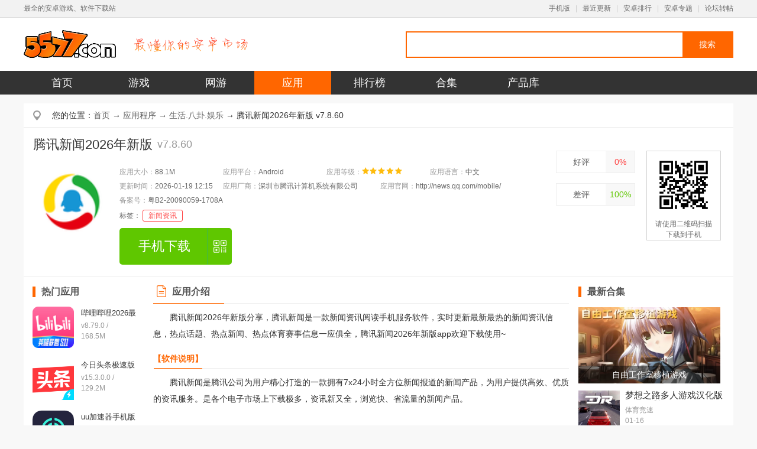

--- FILE ---
content_type: text/html
request_url: http://www.5577.com/s/617036.html
body_size: 10830
content:
<!DOCTYPE html><html><head><meta name="applicable-device" content="pc"><link rel="alternate" media="only screen and(max-width: 640px)"  href="https://m.5577.com/d/617036"><meta http-equiv="mobile-agent" content="format=html5; url=https://m.5577.com/d/617036"/><meta http-equiv="Content-Type" content="text/html; charset=gb2312" /><title>腾讯新闻2026最新版本下载安装-腾讯新闻2026年新版下载 v7.8.60_5577安卓网</title><meta name="keywords" content="腾讯新闻2026年新版,腾讯新闻2026年新版下载,5577安卓网" /><meta name="description" content="腾讯新闻2022年新版分享，腾讯新闻是一款新闻资讯阅读手机服务软件，实时更新最新最热的新闻资讯信息，热点话题、热点新闻、热点体育赛事信息一应俱全，腾讯新闻2022年新版app欢迎下载使用~" /><link rel="canonical" href="https://www.5577.com/s/617036.html" ><link href="/skin/library/css/base.css" rel="stylesheet" type="text/css" /><link href="/skin/library/css/deatil.css" rel="stylesheet" type="text/css" /><script>var _pageinfo = {id:"617036", CommentTpye: '0'};var pageAttr = {id:"617036",CommentTpye: '0',pagename:"downinfo",catalogid:"24", rootid:'1', softlicence:"官方",softrank:"5",qihoourl:'',replacename:"h1,.content,.soft-info .btn",hidediv:".mbx,.title em,.soft-tu,.soft-info .bq,.code,.m-rmyx,.m-xq,.m-screen,.m-xgbq,.m-tjzt,.m-blph", baoming:"com.tencent.news",};</script><script type="text/javascript" src="/inc/mredirect.js"></script><script type="text/javascript" src="/inc/function.js"></script>
</head>
<body>
<div class="navFixed">
  <div class="layout">
    <p class="f-left">最全的安卓游戏、软件下载站</p>
    <p class="f-right"><a href="//m.5577.com/">手机版</a> <i>|</i> <a href="/new/0_1.html">最近更新</a> <i>|</i> <a
        href="/top/">安卓排行</a> <i>|</i> <a href="/zhuti/index.html">安卓专题</a> <i>|</i> <a href="/new.html">论坛转帖</a>
    </p>
  </div>
</div>
<div class="hd">
  <div class="layout">
    <p class="m-logo f-left"><a href="/" title="5577安卓网"><img src="/skin/library/images/logo.gif" width="195"
          height="30"></a><em></em></p>
    <div class="span3 m-log-search">
      <div id="topForm">
        <dl>
          <dt>软件<i></i></dt>
          <dd data-type="软件">软件</dd>
          <dd data-type="文章">文章</dd>
        </dl>
        <input type="text" class="keyword_input" id="keyword" name="q" value="">
        <a href="javascript:;" class="schbtn">搜索</a>
      </div>
    </div>
  </div>
</div>
<script src="/skin/new2017/js/pcsearch.js"></script>
<div class="nav">
  <ul class="layout">
    <li class="hover"><a href="/">首页</a></li>
    <li><a href="/games/">游戏</a>
    </li>
    <li><a href="/online/">网游</a>
    </li>
    <li><a href="/a/">应用</a>
    </li>
    <li><a href="/top/">排行榜</a></li>
    <li><a href="/k/yx.html">合集</a>
      <ul class="m-second-nav">
        <li><a href="/zhuti/">主题标签</a></li>
        <li><a href="/ku/">游戏专区</a></li>
      </ul>
    </li>
    <li><a href="//cp.5577.com/">产品库</a></li>

  </ul>
</div>
   <div class="layout">
      <div class="cont clearfix">
         <p class="mbx">您的位置：<a href="/">首页</a>  → <a href="/a/r_1_1.html">应用程序</a> → <a href="/a/s_24_1.html">生活.八卦.娱乐</a> → 腾讯新闻2026年新版 v7.8.60</p>
         <dl class="m-softinfo">
            <dt>
               <div class="title"><h1>腾讯新闻2026年新版</h1><em>v7.8.60</em></div>
               <img class="soft-tu" src="https://pic.wk2.com/up/2021-10/202110181032123837.png">
               <div class="soft-info">
                  <ul class="info">
                     <li><i>应用大小：</i><em>88.1M</em></li>
                     <li><i>应用平台：</i>Android</li>
                     <li><i>应用等级：</i><img src="/skin/library/images/star5.png"></li>
                     <li><i>应用语言：</i>中文</li>
                     <li><i>更新时间：</i>2026-01-19 12:15</li>
                     <li class="u-company"><i>应用厂商：</i>深圳市腾讯计算机系统有限公司</li>
                     <li class="u-web"><i>应用官网：</i><a href="http://news.qq.com/mobile/" target="_blank">http://news.qq.com/mobile/</a></li>
                     <li class="beian-box"><i>备案号：</i><span id="beian">粤B2-20090059-1708A</span></li>
                  </ul>
                  <p class="bq">
                      <i>标签：</i>
                      <a href="/key/xwzx/" target="_blank">新闻资讯</a>
                   </p>
                  <ul class="btn">
                     <li><a href="https://gyxz3.vaatn.com/com.tencent.news.apk" class="u-downbtn-pc" id="address" target="_blank">手机下载</a></li>
                  </ul>
               </div>
            </dt>
           <dd>
               <ul id="score" class="m-vote">
                  <li  id="good" class="good"><a href="javascript:void(0);" >好评</a><em>50%</em></li>
                  <li id="bad" class="middle"><a href="javascript:void(0);" >差评</a><em>50%</em></li>                 
               </ul>
               <div class="code"><img src="https://qr.612.com/pic.php?data=https://m.5577.com/d/617036"> <p>请使用二维码扫描下载到手机</p></div>
           </dd>
         </dl>
         <dl class="m-softxg clearfix">
            <dt>
               <div class="m-xq">
                   <ul class="m-xgyx">
                    <li class="tit">热门应用</li>
                    
                      <li class="item">
                        <a href="/s/616700.html">
                          <img class="tu" src="https://pic.wk2.com/up/2021-10/20211014113172947.png">
                          <p class="name">哔哩哔哩2026最新版</p>
                          <p class="type">v8.79.0 <i>/</i> 168.5M</p>
                        </a>
                      </li>
                      
                      <li class="item">
                        <a href="/s/619682.html">
                          <img class="tu" src="https://pic.wk2.com/up/2021-11/202111517133129.png">
                          <p class="name">今日头条极速版2026新版(头条搜索极速版)</p>
                          <p class="type">v15.3.0.0 <i>/</i> 129.2M</p>
                        </a>
                      </li>
                      
                      <li class="item">
                        <a href="/s/633190.html">
                          <img class="tu" src="https://pic.wk2.com/up/2022-3/202232511730627.png">
                          <p class="name">uu加速器手机版</p>
                          <p class="type">v10.5.45 <i>/</i> 40.8M</p>
                        </a>
                      </li>
                      
                      <li class="item">
                        <a href="/s/617036.html">
                          <img class="tu" src="https://pic.wk2.com/up/2021-10/202110181032123837.png">
                          <p class="name">腾讯新闻2026年新版</p>
                          <p class="type">v7.8.60 <i>/</i> 88.1M</p>
                        </a>
                      </li>
                      
                      <li class="item">
                        <a href="/s/615422.html">
                          <img class="tu" src="https://pic.wk2.com/up/2025-9/2025090210221624188.png">
                          <p class="name">虫虫助手安装正版</p>
                          <p class="type">v4.8.5.3 <i>/</i> 77.2M</p>
                        </a>
                      </li>
                      
                      <li class="item">
                        <a href="/s/617606.html">
                          <img class="tu" src="https://pic.wk2.com/up/2023-10/202310261032143969.png">
                          <p class="name">葫芦侠2026年最新版</p>
                          <p class="type">v4.4.1.4 <i>/</i> 33.5M</p>
                        </a>
                      </li>
                      
                      <li class="item">
                        <a href="/s/45535.html">
                          <img class="tu" src="https://pic.wk2.com/up/2021-11/20211118164026543.png">
                          <p class="name">掌上英雄联盟</p>
                          <p class="type">v12.3.0 <i>/</i> 123.1M</p>
                        </a>
                      </li>
                      
                      <li class="item">
                        <a href="/s/614501.html">
                          <img class="tu" src="https://pic.wk2.com/up/2025-9/2025090209595954862.png">
                          <p class="name">4399游戏盒软件安装</p>
                          <p class="type">v9.3.0.43 <i>/</i> 66.6M</p>
                        </a>
                      </li>
                      
                      <li class="item">
                        <a href="/s/346445.html">
                          <img class="tu" src="https://pic.wk2.com/up/2024-10/20241011102798872.png">
                          <p class="name">buff手游折扣平台</p>
                          <p class="type">v3.3.1手机版 <i>/</i> 39.8M</p>
                        </a>
                      </li>
                      
                      <li class="item">
                        <a href="/s/192167.html">
                          <img class="tu" src="https://pic.wk2.com/up/2024-5/20245201418428934.png">
                          <p class="name">DNF助手安装包</p>
                          <p class="type">v4.7.0 <i>/</i> 139.9M</p>
                        </a>
                      </li>
                         
                   </ul>                   
                   <ul class="m-hot-class f-randof-add" data-colorsize="6">
                      <li class="tit">热门分类</li>
                                            <li class="item"><a href="/key/zhengwufuwu/">政务服务</a></li>                      <li class="item"><a href="/key/sjsq/">社区</a></li>                      <li class="item"><a href="/key/dszb/">电视直播</a></li>                      <li class="item"><a href="/key/yingshi/">影视</a></li>                      <li class="item"><a href="/key/cxrj/">查询软件</a></li>                      <li class="item"><a href="/key/pojieyy/">免费应用</a></li>                      <li class="item"><a href="/key/zww/">抓娃娃</a></li>                      <li class="item"><a href="/key/sjdsp/">短视频</a></li>                      <li class="item"><a href="/key/dj/">短剧</a></li>                      <li class="item"><a href="/key/yxsq/">游戏社区</a></li>   
                   </ul>
               </div>
               <div class="m-profile">
                  <div class="g-keytext">
                    <div class="m-keytext"></div> 
                    </div>
                  <div class="m-content">
                      <p class="tit"><span>应用介绍</span></p>
                      <div class="content"> 
                          <p>腾讯新闻2026年新版分享，腾讯新闻是一款新闻资讯阅读手机服务软件，实时更新最新最热的新闻资讯信息，热点话题、热点新闻、热点体育赛事信息一应俱全，腾讯新闻2026年新版app欢迎下载使用~</p><h3>【软件说明】</h3><p>腾讯新闻是腾讯公司为用户精心打造的一款拥有7x24小时全方位新闻报道的新闻产品，为用户提供高效、优质的资讯服务。是各个电子市场上下载极多，资讯新又全，浏览快、省流量的新闻产品。</p><p style="text-align: center;"><img src="https://pic.wk2.com/up/2024-8/2024082115111469656.png" title="腾讯新闻2026年新版" alt="腾讯新闻2026年新版"/></p><h3>【腾讯新闻怎么发布新闻】</h3><p>1、点击热推</p><p style="text-align: center;"><img src="https://pic.wk2.com/up/2024-8/2024082115111419443.jpg" alt=""/></p><p>2、点击右上角的笔</p><p style="text-align: center;"><img src="https://pic.wk2.com/up/2024-8/2024082115111481401.jpg" alt=""/></p><p>3、选择发图文</p><p style="text-align: center;"><img src="https://pic.wk2.com/up/2024-8/2024082115111464311.jpg" alt=""/></p><p>4、编辑你要发表的内容点击右上角的发布即可</p><p style="text-align: center;"><img src="https://pic.wk2.com/up/2024-8/2024082115111453094.jpg" alt=""/></p><h3>【软件特点】</h3><p>7x24小时，为你带来新闻现场一手资讯</p><p>海量文章，为你的兴趣而推荐</p><p>短视频，连续观看，根本停不下来</p><p>直播，神秘嘉宾，零距离互动</p><p>新闻推送，30秒到你手中</p><h3>【软件亮点】</h3><p>1.每日新闻及时报道，洞察真相，领先一步</p><p>2.要闻推送贴心提醒，世界大事，一手掌握</p><p>3.视频新闻直接播放，舒适体验，值得拥有</p><p>4.精彩图片品质展示，原创名品，定格人间冷暖</p><p>5.今日话题精心筛选，剖析深刻，用常识解读新闻</p><p>6.评论分享互动轻便，阅读过程也能表达态度</p><h3>【软件特色】</h3><p>新闻报道：7×24小时不间断更新，为你带来新闻现场热门资讯；重大、突发新闻推送，即刻到你手中</p><p>特色栏目：众多特色栏目等你来品味，《新闻哥》带你无底线趣味调侃新闻，《贵圈》带你揭秘娱乐圈不为人知的另一面</p><p>直播：乐享五大足球联赛、NBA等国内外重大赛事直播，边看直播边聊天，更有神秘娱乐嘉宾等你来发现</p><p>话题评论互动：参与身边事的讨论互动，看网友观点互动，关注有趣的人，一起聊新闻</p><p>个性化推荐：你用得越多，我们推荐的越准，你关心的，尽在眼前</p><p>媒体订阅：精心挑选近千家优质微信媒体，订阅丰富阅读内容</p><p>王卡免流量看视频看资讯</p><h3>版本记录</h3><h4>2022-09-16版本: 6.9.60</h4><p>-性能优化，体验更流畅。</p><p>-《我的青铜时代》第三期上线，陈晓楠对话冯仑。打开客户端搜索“我的青铜时代”免费观看！</p>
                          <p class="m-zk"><span>展开</span></p>
                      </div>
                  </div>
                 <div class="m-screen">
                     <p class="tit"><span>应用截图</span></p>
                    <div class="rollBox">
                      <img id="img1" class="img1 mr_frBtnL prev" src="/skin/library/images/left.png"  />
                      <div class="Cont mr_frUl" id="ISL_Cont">
                            <ul id="List1">
                              
                              <li class="pic g-main-video">
                                <i class="u-video-play"></i>
                                <video 
                                    title="腾讯新闻2026年新版视频" 
                                    id="video" 
                                    playsinline
                                    muted
                                    controls
                                    preload="none" 
                                    poster="https://pic.wk2.com/up/2021-10/2021101810330552640.png"><source src="https://vd.629973.com/5577/617036.mp4" type="video/mp4">
                                 </video>
                              </li>
                              
                              <li class="pic"><img src="https://pic.wk2.com/up/2021-10/2021101810330552640.png" alt="腾讯新闻2026年新版截图0"  /></li><li class="pic"><img src="https://pic.wk2.com/up/2021-10/2021101810332764860.png" alt="腾讯新闻2026年新版截图1"  /></li><li class="pic"><img src="https://pic.wk2.com/up/2021-10/2021101810334219310.png" alt="腾讯新闻2026年新版截图2"  /></li><li class="pic"><img src="https://pic.wk2.com/up/2021-10/2021101810333097190.png" alt="腾讯新闻2026年新版截图3"  /></li>
                            </ul> 
                      </div>
                      <img id="img2" class="img2 mr_frBtnR next" src="/skin/library/images/right.png"  />
                    </div>
                 </div>
                 <div class="m-xgbq" id="xiangua">
                        <p class="tit"><span>本类标签</span></p>
                        <ul class="xianguatitle tab-btn">
                             <li>新闻资讯</li>
                                
                             <li>看新闻热点的软件</li>
                         </ul>
                        
                        <div class="xiangualist tab-cont"> 
                            <dl> 
                                <dt><a href="/key/xwzx/" target="_blank"><img src="https://pic.wk2.com/up/2015-11/2015112134932441530.jpg" width="150" height="210" alt="新闻资讯"></a></dt>
                                <dd class="xianguah1"><a href="/key/xwzx/">新闻资讯</a> <b>共有：<span>458</span>款</b></dd>
                                <dd>很多人都喜欢观看最新的新闻资讯，了解当下的新闻热点事件。所以一款好用的新闻资讯手机APP毫无疑问是现 <a href="/key/xwzx/">更多>></a></dd>
                            </dl>
                            <ul><li><div class="xianguanleft"><a href="/s/498508.html"  preview="https://pic.wk2.com/up/2020-4/202041415447542640.jpg" target="_blank"> <img src="https://pic.wk2.com/up/2022-3/2022371022364085.png"></a> </div>  <i><a href="/s/498508.html">十堰广电新闻客户端v5.1.8</a></i> <em>十堰广电app下载分享给大家。十堰广电新闻客户端是一款专为十堰市民众打造的官方新闻平台，这里有最新最全的本地新闻每天推送，涵盖各个板块满足所有群众们的需求！</em><a href="/s/498508.html" class="m-theme-link">下载</a></li><li><div class="xianguanleft"><a href="/s/177622.html"  preview="https://pic.wk2.com/up/2025-4/2025424143220875970.jpg" target="_blank"> <img src="https://pic.wk2.com/up/2025-4/20254241432113258.png"></a> </div>  <i><a href="/s/177622.html">新湖南云平台v12.0.4官方版</a></i> <em>新湖南app是由湖南日报社主办、华声在线的移动端。旨在打造湖南省生活服务平台，发布湖南信息的主窗口、推介湖南形象的主阵地、引导重大舆论的主渠道。形成全新的自媒体和内容生态。新型产品互动形式，等你来发现。</em><a href="/s/177622.html" class="m-theme-link">下载</a></li><li><div class="xianguanleft"><a href="/s/163930.html"  preview="https://pic.wk2.com/up/2021-11/2021118111214320420.jpg" target="_blank"> <img src="https://pic.wk2.com/up/2021-11/20211181112414629.png"></a> </div>  <i><a href="/s/163930.html">闪电新闻软件v10.5.1</a></i> <em>闪电新闻有着最新的资讯类容，无论大家需要看娱乐新闻还是生活新闻，这里时时刻刻更新，让大家快速看新闻，这里可以达到闪电看新闻，拿起手机下载吧！</em><a href="/s/163930.html" class="m-theme-link">下载</a></li><li><div class="xianguanleft"><a href="/s/542772.html"  preview="https://pic.wk2.com/up/2020-9/2020925182853986080.png" target="_blank"> <img src="https://pic.wk2.com/up/2020-9/20209241425501491.png"></a> </div>  <i><a href="/s/542772.html">今日闵行直播官方版v4.5.3</a></i> <em>今日闵行是一款非常好用的生活服务类新闻资讯服务软件，全新版本，全新功能上线，不仅提供了丰富的新闻资讯信息，还可以享受便捷的政务、生活服务功能，欢迎下载使用~</em><a href="/s/542772.html" class="m-theme-link">下载</a></li><li><div class="xianguanleft"><a href="/s/86967.html"  preview="https://pic.wk2.com/up/2021-11/2021118165235653750.jpg" target="_blank"> <img src="https://pic.wk2.com/up/2021-11/20211181652274070.png"></a> </div>  <i><a href="/s/86967.html">荔枝新闻app(户江苏头条新闻)v8.52</a></i> <em>荔枝新闻客户端能第一时间为大家带来最真实最权威的新闻报道，软件中包含了15个信息发布栏目以及5个功能性栏目，第一时间走进新闻现场，报道事件的具体内容，让大家足不出户就能了解身边发生的新闻事件。</em><a href="/s/86967.html" class="m-theme-link">下载</a></li><li><div class="xianguanleft"><a href="/s/686934.html"  preview="https://pic.wk2.com/up/2024-1/202412794629885970.jpg" target="_blank"> <img src="https://pic.wk2.com/up/2024-1/202412794603387.jpg"></a> </div>  <i><a href="/s/686934.html">笛扬新闻安卓v4.0.6</a></i> <em>笛扬新闻是一款涵盖国际、国内等多个领域的新闻资讯应用，汇聚了众多一流的新闻媒体资源，为用户提供最新、最全面的新闻报道。你可以自由订阅自己所喜欢的栏目，这样就能得到最新的推送了。</em><a href="/s/686934.html" class="m-theme-link">下载</a></li></ul>
                        </div>
                        <div class="clear"></div>                                                
                         
                        <div class="xiangualist tab-cont"> 
                            <dl> 
                                <dt><a href="/k/zqdjyx/" target="_blank"><img src="https://pic.wk2.com/up/2021-11/202111291824235261.jpg" width="150" height="210" alt="看新闻热点的软件"></a></dt>
                                <dd class="xianguah1"><a href="/k/zqdjyx/">看新闻热点的软件</a> <b>共有：<span>12</span>款</b></dd>
                                <dd>看新闻热点的软件合集分享，本页面提供的所有软件都可以看新闻、看热点哦，用户可以根据需求和喜好选择新闻软件下载，新闻资讯更新快，最新的社会、实事、时政等相关的新闻资讯都可以阅读哦，快来下载体验吧~ <a href="/k/zqdjyx/">更多>></a></dd>
                            </dl>
                            <ul>
                                                                                      <li><div class="xianguanleft"><a href="/s/90837.html"  preview="https://pic.wk2.com/up/2021-11/202111516260986080.jpg" target="_blank"> <img src="https://pic.wk2.com/up/2021-11/20211151625407909.png"></a></div><i><a href="/s/90837.html">南方Plus客户端(新闻报刊读物)v13.2.0</a></i><em>南方Plus客户端是一款新闻报刊读物app，依托南方报业的记者资源，为大家带来最快最新的新闻资讯，大家还能随时随地直播自己的身边新闻，分享你的现场情况，另外软件还从各大互联网平台挖掘大家感兴趣的内容，微博、微信、自媒体内容全部纳入其中，让新闻触手可及。</em><a href="/s/90837.html" class="m-theme-link">下载</a></li>                                                          <li><div class="xianguanleft"><a href="/s/93756.html"  preview="https://pic.wk2.com/up/2021-11/2021118163233097190.png" target="_blank"> <img src="https://pic.wk2.com/up/2021-11/202111816325684.png"></a></div><i><a href="/s/93756.html">上游新闻手机客户端v7.3.1</a></i><em>上游新闻手机客户端是一款为用户提供最新的热点新闻资讯和重庆身边资讯的应用，为用户获取新闻和生活资讯提供帮助，做最好的重庆新闻资讯。</em><a href="/s/93756.html" class="m-theme-link">下载</a></li>                                                          <li><div class="xianguanleft"><a href="/s/169856.html"  preview="https://pic.wk2.com/up/2025-3/20253512043653650.png" target="_blank"> <img src="https://pic.wk2.com/up/2025-3/2025030511592023990.png"></a></div><i><a href="/s/169856.html">二三里新闻客户端v7.8.1</a></i><em>二三里是一款很不错的新闻资讯软件，这里可以快速的了解周边的新闻，以及所有行业资讯，让大家看自己想看的资讯，了解别人不知道的资讯，需要的就来下载吧！</em><a href="/s/169856.html" class="m-theme-link">下载</a></li>                                                          <li><div class="xianguanleft"><a href="/s/82795.html"  preview="https://pic.wk2.com/up/2021-11/202111894316108200.png" target="_blank"> <img src="https://pic.wk2.com/up/2021-11/2021118942595364.png"></a></div><i><a href="/s/82795.html">浙江新闻客户端(浙江新闻服务平台)v9.2.2官方版</a></i><em>浙江新闻客户端是专为为浙江人民打造的一款新闻客户端，通过浙江新闻客户端大家可以了解发生在我们身边的大事小事，同时软件还会提供各种贴心的服务以及天气、交通、生活讯息，让你更加了解你所生活的浙江。</em><a href="/s/82795.html" class="m-theme-link">下载</a></li>                                                          <li><div class="xianguanleft"><a href="/s/200050.html"  preview="https://pic.wk2.com/up/2025-12/20251217115110219310.jpg" target="_blank"> <img src="https://pic.wk2.com/up/2025-12/20251217115115040.png"></a></div><i><a href="/s/200050.html">今日早知道安卓版v3.20</a></i><em>今日早知道app是款手机资讯阅读软件。重要热点早知道，及时的精彩新闻内容为你及时推送，无限内容刷不停。精准个性化推荐，设计轻快超顺滑，为你提供满意的资讯阅读。</em><a href="/s/200050.html" class="m-theme-link">下载</a></li>                                                          <li><div class="xianguanleft"><a href="/s/139884.html"  preview="https://pic.wk2.com/up/2021-11/2021115145125219310.png" target="_blank"> <img src="https://pic.wk2.com/up/2021-11/20211151453586985.png"></a></div><i><a href="/s/139884.html">新浪新闻最新版v8.53.0</a></i><em>新浪新闻最新版是一款十分方便的观看各种实时新闻的资讯应用软件，让你轻松找到各种生活新闻，还有丰富的娱乐八卦，给你的生活带来乐趣，让你更加了解生活中的事情。</em><a href="/s/139884.html" class="m-theme-link">下载</a></li>                                                        
                            </ul>
                        </div>
                        <div class="clear"></div>                        
                  </div>
                 <div class="m-xgwz">
                    <p class="tit"><span>相关文章</span></p>
                    <ul>
                                             <li><a href="/d/68132.html" target="_blank">2021全国各地隔离政策查询 怎么查当地隔离</a></li>                                             <li><a href="/answer/68126.html" target="_blank">qq音乐年度听歌报告2019怎么看在哪看 201</a></li>                                             <li><a href="/d/68120.html" target="_blank">2019微信国庆专属头像怎么领  微信国旗头</a></li>                                             <li><a href="/azyx/68117.html" target="_blank">刺激战场停服改名和平精英了吗 腾讯光子和</a></li>                                             <li><a href="/azyx/68106.html" target="_blank">CF王者轮回2018需要多少钥匙 CF王者轮回2</a></li>                                             <li><a href="/d/68104.html" target="_blank">支付宝2018我的年度关键词怎么看 2018我的</a></li>                                             <li><a href="/azyx/68096.html" target="_blank">fgo国服2018圣诞节活动第二期无限池攻略 </a></li>                                             <li><a href="/azyx/68088.html" target="_blank">FGO国服第二代是Alter亲～2017圣诞节～活</a></li>                         
                    </ul>
                 </div>
                 <div class="m-pinl">
                     <p class="tit"><span>网友评论</span></p>
                     <div class="comment-new">
  <div class="write-review-box">
    <div class="write-header">
      <span>评分</span>
      <div class="interactive-stars" id="starInput">
        <div class="i-star active" data-val="1">★</div>
        <div class="i-star active" data-val="2">★</div>
        <div class="i-star active" data-val="3">★</div>
        <div class="i-star active" data-val="4">★</div>
        <div class="i-star active" data-val="5">★</div>
      </div>
      <div class="rating-text" id="ratingText">力荐</div>
    </div>

    <div class="input-wrapper">
      <textarea
        class="review-textarea"
        id="reviewContent"
        placeholder="说说这个游戏/应用的优点和不足的地方吧..."
      ></textarea>
    </div>
    <div class="avatar-selector-box">
      <span class="avatar-label">选择头像:</span>
      <div class="avatar-list">
          <!-- 默认选中第一个 active -->
          <img src="/skin/library/images/comment-icon-face-1.png" class="avatar-option selected" data-id="1">
          <img src="/skin/library/images/comment-icon-face-2.png" class="avatar-option" data-id="2">
          <img src="/skin/library/images/comment-icon-face-3.png" class="avatar-option" data-id="3">
          <img src="/skin/library/images/comment-icon-face-4.png" class="avatar-option" data-id="4">
          <img src="/skin/library/images/comment-icon-face-5.png" class="avatar-option" data-id="5">
      </div>
  </div>

    <div class="write-footer">
      <div style="font-size: 12px; color: #999">
        请文明发言，遵守社区规范
      </div>
      <button class="btn-submit" id="submitReview">发布评论</button>
    </div>
  </div>
  <!-- 2.评分概览 -->
  <div class="rating-summary">
    <div class="score-box">
      <div class="score">10</div>
      <div class="count">999+人评分</div>
    </div>
    <div class="bars-box">
      <!-- 5星 -->
      <div class="bar-row">
        <div class="star-label">
          <span>★</span><span>★</span><span>★</span><span>★</span
          ><span>★</span>
        </div>
        <div class="progress-bg">
          <div class="progress-fill" style="width: 20%"></div>
        </div>
      </div>
      <!-- 4星 -->
      <div class="bar-row">
        <div class="star-label">
          <span>★</span><span>★</span><span>★</span><span>★</span>
        </div>
        <div class="progress-bg">
          <div class="progress-fill" style="width: 20%"></div>
        </div>
      </div>
      <!-- 3星 -->
      <div class="bar-row">
        <div class="star-label">
          <span>★</span><span>★</span><span>★</span>
        </div>
        <div class="progress-bg">
          <div class="progress-fill" style="width: 20%"></div>
        </div>
      </div>
      <!-- 2星 -->
      <div class="bar-row">
        <div class="star-label"><span>★</span><span>★</span></div>
        <div class="progress-bg">
          <div class="progress-fill" style="width: 20%"></div>
        </div>
      </div>
      <!-- 1星 -->
      <div class="bar-row">
        <div class="star-label"><span>★</span></div>
        <div class="progress-bg">
          <div class="progress-fill" style="width: 20%"></div>
        </div>
      </div>
    </div>
    <div style="display: none;" id="rating-json">[{"rating":"1","num":"0"},{"rating":"2","num":"0"},{"rating":"3","num":"0"},{"rating":"4","num":"0"},{"rating":"5","num":"0"}]</div>
  </div>
  <!-- 3. 筛选标签 -->
  <div class="filter-tabs">
    <button class="filter-btn active" data-start="0">全部</button>
    <button class="filter-btn" data-start="5">好评</button>
    <button class="filter-btn" data-start="3">中评</button>
    <button class="filter-btn" data-start="1">差评</button>
  </div>
  <!-- 4. 评论列表 -->
  <div class="review-list" id="reviewList">
    
    
  </div>
  <div class="comment-showmore">查看更多 ></div>
</div>
                 </div>
               </div>
            </dt>
            <dd>
               <div class="m-tjzt">
                   <p class="tit">最新合集</p>
                  <a class="images" href="/k/zygzsyzyx/"><img src="https://pic.wk2.com/up/2026-1/202611918430337.jpg"><span>自由工作室移植游戏</span></a>
                   <ul class="list">
                                                                <li>
                         <a class="tu" href="/azrac/721715.html"><img src="https://pic.wk2.com/up/2026-1/2026116163673010.png"></a>
                         <p class="name"><a href="/azrac/721715.html">梦想之路多人游戏汉化版v1.3.3手机</a></p>                         <p class="info">体育竞速<br>01-16</p>
                      </li>                                            <li>
                         <a class="tu" href="/azdj/75176.html"><img src="https://pic.wk2.com/up/2015-6/2015616195717.png"></a>
                         <p class="name"><a href="/azdj/75176.html">料理妈妈(CookingMama)v1.126.1汉化</a></p>                         <p class="info">休闲<br>01-15</p>
                      </li>                                            <li>
                         <a class="tu" href="/azrpg/368317.html"><img src="https://pic.wk2.com/up/2022-6/2022621524158700.jpg"></a>
                         <p class="name"><a href="/azrpg/368317.html">黑猴子过夜正式版(sleepover)v1.1.</a></p>                         <p class="info">角色扮演<br>01-09</p>
                      </li>                                            <li>
                         <a class="tu" href="/azpj/315078.html"><img src="https://pic.wk2.com/up/2018-5/2018517105823862.png"></a>
                         <p class="name"><a href="/azpj/315078.html">航天模拟器中文版v1.6.00.3</a></p>                         <p class="info">单机修改汉化<br>01-08</p>
                      </li>                                            <li>
                         <a class="tu" href="/azpj/343796.html"><img src="https://pic.wk2.com/up/2022-7/2022719191531560.png"></a>
                         <p class="name"><a href="/azpj/343796.html">RwModRa2(铁锈战争红警2汉化版)v1.</a></p>                         <p class="info">单机修改汉化<br>12-24</p>
                      </li>                                            
                   </ul>                   
               </div>
               <div class="m-blph">
                  <p class="tit">本类下载排行</p>
                  <ul class="f-phb">
                                        <li>
                         <i class="num">1</i>
                         <p class="show"><a href="/s/614501.html"><font color="#FF0000">4399游戏盒软件安装v9.3.0.43</font></a><span>88.1M</span></p>
                         <div class="hide">
                            <a href="/s/614501.html"><img class="tu" src="https://pic.wk2.com/up/2025-9/2025090209595954862.png"><p class="name"><font color="#FF0000">4399游戏盒软件安装v9.3.0.43</font></p><p class="btn">立即下载</p></a> 
                         </div>
                     </li>                                         <li>
                         <i class="num">2</i>
                         <p class="show"><a href="/s/615557.html">taptap2026最新版本v2.91.0</a><span>88.1M</span></p>
                         <div class="hide">
                            <a href="/s/615557.html"><img class="tu" src="https://pic.wk2.com/up/2021-7/2021719114118406.png"><p class="name">taptap2026最新版本v2.91.0</p><p class="btn">立即下载</p></a> 
                         </div>
                     </li>                                         <li>
                         <i class="num">3</i>
                         <p class="show"><a href="/s/615422.html"><font color="#FF0000">虫虫助手安装正版v4.8.5.3</font></a><span>88.1M</span></p>
                         <div class="hide">
                            <a href="/s/615422.html"><img class="tu" src="https://pic.wk2.com/up/2025-9/2025090210221624188.png"><p class="name"><font color="#FF0000">虫虫助手安装正版v4.8.5.3</font></p><p class="btn">立即下载</p></a> 
                         </div>
                     </li>                                         <li>
                         <i class="num">4</i>
                         <p class="show"><a href="/s/628170.html"><font color="#FF0000">996传奇盒子app官方版v4.9.0</font></a><span>88.1M</span></p>
                         <div class="hide">
                            <a href="/s/628170.html"><img class="tu" src="https://pic.wk2.com/up/2023-11/202311151042261364.png"><p class="name"><font color="#FF0000">996传奇盒子app官方版v4.9.0</font></p><p class="btn">立即下载</p></a> 
                         </div>
                     </li>                                         <li>
                         <i class="num">5</i>
                         <p class="show"><a href="/s/620249.html">央视体育2026版v4.0.21</a><span>88.1M</span></p>
                         <div class="hide">
                            <a href="/s/620249.html"><img class="tu" src="https://pic.wk2.com/up/2021-11/2021111191846380.png"><p class="name">央视体育2026版v4.0.21</p><p class="btn">立即下载</p></a> 
                         </div>
                     </li>                                         <li>
                         <i class="num">6</i>
                         <p class="show"><a href="/s/334122.html">3733游戏盒子官方版v6.5.4000</a><span>88.1M</span></p>
                         <div class="hide">
                            <a href="/s/334122.html"><img class="tu" src="https://pic.wk2.com/up/2024-4/2024425101918819.png"><p class="name">3733游戏盒子官方版v6.5.4000</p><p class="btn">立即下载</p></a> 
                         </div>
                     </li>                                         <li>
                         <i class="num">7</i>
                         <p class="show"><a href="/s/429807.html"><font color="#FF0000">咪噜游戏平台官方版v4.6.9</font></a><span>88.1M</span></p>
                         <div class="hide">
                            <a href="/s/429807.html"><img class="tu" src="https://pic.wk2.com/up/2021-7/20217191418253866.png"><p class="name"><font color="#FF0000">咪噜游戏平台官方版v4.6.9</font></p><p class="btn">立即下载</p></a> 
                         </div>
                     </li>                                         <li>
                         <i class="num">8</i>
                         <p class="show"><a href="/s/582085.html">乐乐游戏盒2026官方下载手机版v3.6.0.1</a><span>88.1M</span></p>
                         <div class="hide">
                            <a href="/s/582085.html"><img class="tu" src="https://pic.wk2.com/up/2021-3/202131119411370.png"><p class="name">乐乐游戏盒2026官方下载手机版v3.6.0.1</p><p class="btn">立即下载</p></a> 
                         </div>
                     </li>                                         <li>
                         <i class="num">9</i>
                         <p class="show"><a href="/s/614688.html">7723游戏盒2026年最新版v5.7.4新版本</a><span>88.1M</span></p>
                         <div class="hide">
                            <a href="/s/614688.html"><img class="tu" src="https://pic.wk2.com/up/2021-9/20219241677500.png"><p class="name">7723游戏盒2026年最新版v5.7.4新版本</p><p class="btn">立即下载</p></a> 
                         </div>
                     </li>                                         <li>
                         <i class="num">10</i>
                         <p class="show"><a href="/s/585200.html">摸摸鱼2026游戏v1.53.0</a><span>88.1M</span></p>
                         <div class="hide">
                            <a href="/s/585200.html"><img class="tu" src="https://pic.wk2.com/up/2021-3/2021313933225679.png"><p class="name">摸摸鱼2026游戏v1.53.0</p><p class="btn">立即下载</p></a> 
                         </div>
                     </li>                    
                  </ul>
               </div>
            </dd>
         </dl>
      </div>
   </div>  
<script type="text/javascript"> 
    var PageClass=3;
    var Appid = 617036;
    var _webInfo = {};_webInfo={Username:"heyuanling",Type:"0",DateTime:"2021/10/18",Id:"617036", UpDateTime:"2026-01-19"};
</script>
<script> _downInfo = {Address:"com.tencent.news.apk",TypeID:"60",SoftLinkID:"736133",SoftID:"617036",Special:"4"}</script>
 <div class="m-foot">
    <p><a href="//www.5577.com/app/about.html">关于安卓网</a> <i>|</i> <a href="//www.5577.com/app/contact.html">联系方式</a> <i>|</i> <a href="//www.5577.com/app/history.html">发展历程</a> <i>|</i> <a href="//www.5577.com/app/help.html">下载帮助(？)</a> <i>|</i> <a href="//www.5577.com/app/adv.html">广告联系</a> <i>|</i> <a href="//www.5577.com/app/map.html">网站地图</a> <i>|</i> <a href="//www.5577.com/app/link.html">友情链接</a></p>
    <p>Copyright 2011-2025 5577.com安卓网  鄂ICP备15005058号-2<script type="text/javascript" src="/show/count.js"></script></p>
</div>
<div style="display:none"></div>
<script type="text/javascript">
 ngsEval(617036,"#good","#bad","","down");
 BindDing("#comment_0 > dl > dd > p ,#comment_1 > dl > dd > p",617036,0);//顶
</script>
<script type="text/javascript" src="/skin/library/js/base.js"></script>
<script language="JavaScript" type="text/javascript" src="/show/all.js"></script>
</body>
</html>

--- FILE ---
content_type: text/html; Charset=UTF-8
request_url: http://www.5577.com/ajax.asp
body_size: 135
content:
{"CountNumBer":1,"Num":[0,1],"Percentage":[0,100],"Very":[0.0,10.0]}

--- FILE ---
content_type: application/x-javascript
request_url: http://www.5577.com/inc/function.js
body_size: 31634
content:
/*!@license Copyright 2013, Heinrich Goebl, License: MIT, see https://github.com/hgoebl/mobile-detect.js*/
!function(a,b){a(function(){"use strict";function a(a,b){return null!=a&&null!=b&&a.toLowerCase()===b.toLowerCase()}function c(a,b){var c,d,e=a.length;if(!e||!b)return!1;for(c=b.toLowerCase(),d=0;d<e;++d)if(c===a[d].toLowerCase())return!0;return!1}function d(a){for(var b in a)i.call(a,b)&&(a[b]=new RegExp(a[b],"i"))}function e(a){return(a||"").substr(0,500)}function f(a,b){this.ua=e(a),this._cache={},this.maxPhoneWidth=b||600}var g={};g.mobileDetectRules={phones:{iPhone:"\\biPhone\\b|\\biPod\\b",BlackBerry:"BlackBerry|\\bBB10\\b|rim[0-9]+",HTC:"HTC|HTC.*(Sensation|Evo|Vision|Explorer|6800|8100|8900|A7272|S510e|C110e|Legend|Desire|T8282)|APX515CKT|Qtek9090|APA9292KT|HD_mini|Sensation.*Z710e|PG86100|Z715e|Desire.*(A8181|HD)|ADR6200|ADR6400L|ADR6425|001HT|Inspire 4G|Android.*\\bEVO\\b|T-Mobile G1|Z520m|Android [0-9.]+; Pixel",Nexus:"Nexus One|Nexus S|Galaxy.*Nexus|Android.*Nexus.*Mobile|Nexus 4|Nexus 5|Nexus 6",Dell:"Dell[;]? (Streak|Aero|Venue|Venue Pro|Flash|Smoke|Mini 3iX)|XCD28|XCD35|\\b001DL\\b|\\b101DL\\b|\\bGS01\\b",Motorola:"Motorola|DROIDX|DROID BIONIC|\\bDroid\\b.*Build|Android.*Xoom|HRI39|MOT-|A1260|A1680|A555|A853|A855|A953|A955|A956|Motorola.*ELECTRIFY|Motorola.*i1|i867|i940|MB200|MB300|MB501|MB502|MB508|MB511|MB520|MB525|MB526|MB611|MB612|MB632|MB810|MB855|MB860|MB861|MB865|MB870|ME501|ME502|ME511|ME525|ME600|ME632|ME722|ME811|ME860|ME863|ME865|MT620|MT710|MT716|MT720|MT810|MT870|MT917|Motorola.*TITANIUM|WX435|WX445|XT300|XT301|XT311|XT316|XT317|XT319|XT320|XT390|XT502|XT530|XT531|XT532|XT535|XT603|XT610|XT611|XT615|XT681|XT701|XT702|XT711|XT720|XT800|XT806|XT860|XT862|XT875|XT882|XT883|XT894|XT901|XT907|XT909|XT910|XT912|XT928|XT926|XT915|XT919|XT925|XT1021|\\bMoto E\\b|XT1068|XT1092",Samsung:"\\bSamsung\\b|SM-G950F|SM-G955F|SM-G9250|GT-19300|SGH-I337|BGT-S5230|GT-B2100|GT-B2700|GT-B2710|GT-B3210|GT-B3310|GT-B3410|GT-B3730|GT-B3740|GT-B5510|GT-B5512|GT-B5722|GT-B6520|GT-B7300|GT-B7320|GT-B7330|GT-B7350|GT-B7510|GT-B7722|GT-B7800|GT-C3010|GT-C3011|GT-C3060|GT-C3200|GT-C3212|GT-C3212I|GT-C3262|GT-C3222|GT-C3300|GT-C3300K|GT-C3303|GT-C3303K|GT-C3310|GT-C3322|GT-C3330|GT-C3350|GT-C3500|GT-C3510|GT-C3530|GT-C3630|GT-C3780|GT-C5010|GT-C5212|GT-C6620|GT-C6625|GT-C6712|GT-E1050|GT-E1070|GT-E1075|GT-E1080|GT-E1081|GT-E1085|GT-E1087|GT-E1100|GT-E1107|GT-E1110|GT-E1120|GT-E1125|GT-E1130|GT-E1160|GT-E1170|GT-E1175|GT-E1180|GT-E1182|GT-E1200|GT-E1210|GT-E1225|GT-E1230|GT-E1390|GT-E2100|GT-E2120|GT-E2121|GT-E2152|GT-E2220|GT-E2222|GT-E2230|GT-E2232|GT-E2250|GT-E2370|GT-E2550|GT-E2652|GT-E3210|GT-E3213|GT-I5500|GT-I5503|GT-I5700|GT-I5800|GT-I5801|GT-I6410|GT-I6420|GT-I7110|GT-I7410|GT-I7500|GT-I8000|GT-I8150|GT-I8160|GT-I8190|GT-I8320|GT-I8330|GT-I8350|GT-I8530|GT-I8700|GT-I8703|GT-I8910|GT-I9000|GT-I9001|GT-I9003|GT-I9010|GT-I9020|GT-I9023|GT-I9070|GT-I9082|GT-I9100|GT-I9103|GT-I9220|GT-I9250|GT-I9300|GT-I9305|GT-I9500|GT-I9505|GT-M3510|GT-M5650|GT-M7500|GT-M7600|GT-M7603|GT-M8800|GT-M8910|GT-N7000|GT-S3110|GT-S3310|GT-S3350|GT-S3353|GT-S3370|GT-S3650|GT-S3653|GT-S3770|GT-S3850|GT-S5210|GT-S5220|GT-S5229|GT-S5230|GT-S5233|GT-S5250|GT-S5253|GT-S5260|GT-S5263|GT-S5270|GT-S5300|GT-S5330|GT-S5350|GT-S5360|GT-S5363|GT-S5369|GT-S5380|GT-S5380D|GT-S5560|GT-S5570|GT-S5600|GT-S5603|GT-S5610|GT-S5620|GT-S5660|GT-S5670|GT-S5690|GT-S5750|GT-S5780|GT-S5830|GT-S5839|GT-S6102|GT-S6500|GT-S7070|GT-S7200|GT-S7220|GT-S7230|GT-S7233|GT-S7250|GT-S7500|GT-S7530|GT-S7550|GT-S7562|GT-S7710|GT-S8000|GT-S8003|GT-S8500|GT-S8530|GT-S8600|SCH-A310|SCH-A530|SCH-A570|SCH-A610|SCH-A630|SCH-A650|SCH-A790|SCH-A795|SCH-A850|SCH-A870|SCH-A890|SCH-A930|SCH-A950|SCH-A970|SCH-A990|SCH-I100|SCH-I110|SCH-I400|SCH-I405|SCH-I500|SCH-I510|SCH-I515|SCH-I600|SCH-I730|SCH-I760|SCH-I770|SCH-I830|SCH-I910|SCH-I920|SCH-I959|SCH-LC11|SCH-N150|SCH-N300|SCH-R100|SCH-R300|SCH-R351|SCH-R400|SCH-R410|SCH-T300|SCH-U310|SCH-U320|SCH-U350|SCH-U360|SCH-U365|SCH-U370|SCH-U380|SCH-U410|SCH-U430|SCH-U450|SCH-U460|SCH-U470|SCH-U490|SCH-U540|SCH-U550|SCH-U620|SCH-U640|SCH-U650|SCH-U660|SCH-U700|SCH-U740|SCH-U750|SCH-U810|SCH-U820|SCH-U900|SCH-U940|SCH-U960|SCS-26UC|SGH-A107|SGH-A117|SGH-A127|SGH-A137|SGH-A157|SGH-A167|SGH-A177|SGH-A187|SGH-A197|SGH-A227|SGH-A237|SGH-A257|SGH-A437|SGH-A517|SGH-A597|SGH-A637|SGH-A657|SGH-A667|SGH-A687|SGH-A697|SGH-A707|SGH-A717|SGH-A727|SGH-A737|SGH-A747|SGH-A767|SGH-A777|SGH-A797|SGH-A817|SGH-A827|SGH-A837|SGH-A847|SGH-A867|SGH-A877|SGH-A887|SGH-A897|SGH-A927|SGH-B100|SGH-B130|SGH-B200|SGH-B220|SGH-C100|SGH-C110|SGH-C120|SGH-C130|SGH-C140|SGH-C160|SGH-C170|SGH-C180|SGH-C200|SGH-C207|SGH-C210|SGH-C225|SGH-C230|SGH-C417|SGH-C450|SGH-D307|SGH-D347|SGH-D357|SGH-D407|SGH-D415|SGH-D780|SGH-D807|SGH-D980|SGH-E105|SGH-E200|SGH-E315|SGH-E316|SGH-E317|SGH-E335|SGH-E590|SGH-E635|SGH-E715|SGH-E890|SGH-F300|SGH-F480|SGH-I200|SGH-I300|SGH-I320|SGH-I550|SGH-I577|SGH-I600|SGH-I607|SGH-I617|SGH-I627|SGH-I637|SGH-I677|SGH-I700|SGH-I717|SGH-I727|SGH-i747M|SGH-I777|SGH-I780|SGH-I827|SGH-I847|SGH-I857|SGH-I896|SGH-I897|SGH-I900|SGH-I907|SGH-I917|SGH-I927|SGH-I937|SGH-I997|SGH-J150|SGH-J200|SGH-L170|SGH-L700|SGH-M110|SGH-M150|SGH-M200|SGH-N105|SGH-N500|SGH-N600|SGH-N620|SGH-N625|SGH-N700|SGH-N710|SGH-P107|SGH-P207|SGH-P300|SGH-P310|SGH-P520|SGH-P735|SGH-P777|SGH-Q105|SGH-R210|SGH-R220|SGH-R225|SGH-S105|SGH-S307|SGH-T109|SGH-T119|SGH-T139|SGH-T209|SGH-T219|SGH-T229|SGH-T239|SGH-T249|SGH-T259|SGH-T309|SGH-T319|SGH-T329|SGH-T339|SGH-T349|SGH-T359|SGH-T369|SGH-T379|SGH-T409|SGH-T429|SGH-T439|SGH-T459|SGH-T469|SGH-T479|SGH-T499|SGH-T509|SGH-T519|SGH-T539|SGH-T559|SGH-T589|SGH-T609|SGH-T619|SGH-T629|SGH-T639|SGH-T659|SGH-T669|SGH-T679|SGH-T709|SGH-T719|SGH-T729|SGH-T739|SGH-T746|SGH-T749|SGH-T759|SGH-T769|SGH-T809|SGH-T819|SGH-T839|SGH-T919|SGH-T929|SGH-T939|SGH-T959|SGH-T989|SGH-U100|SGH-U200|SGH-U800|SGH-V205|SGH-V206|SGH-X100|SGH-X105|SGH-X120|SGH-X140|SGH-X426|SGH-X427|SGH-X475|SGH-X495|SGH-X497|SGH-X507|SGH-X600|SGH-X610|SGH-X620|SGH-X630|SGH-X700|SGH-X820|SGH-X890|SGH-Z130|SGH-Z150|SGH-Z170|SGH-ZX10|SGH-ZX20|SHW-M110|SPH-A120|SPH-A400|SPH-A420|SPH-A460|SPH-A500|SPH-A560|SPH-A600|SPH-A620|SPH-A660|SPH-A700|SPH-A740|SPH-A760|SPH-A790|SPH-A800|SPH-A820|SPH-A840|SPH-A880|SPH-A900|SPH-A940|SPH-A960|SPH-D600|SPH-D700|SPH-D710|SPH-D720|SPH-I300|SPH-I325|SPH-I330|SPH-I350|SPH-I500|SPH-I600|SPH-I700|SPH-L700|SPH-M100|SPH-M220|SPH-M240|SPH-M300|SPH-M305|SPH-M320|SPH-M330|SPH-M350|SPH-M360|SPH-M370|SPH-M380|SPH-M510|SPH-M540|SPH-M550|SPH-M560|SPH-M570|SPH-M580|SPH-M610|SPH-M620|SPH-M630|SPH-M800|SPH-M810|SPH-M850|SPH-M900|SPH-M910|SPH-M920|SPH-M930|SPH-N100|SPH-N200|SPH-N240|SPH-N300|SPH-N400|SPH-Z400|SWC-E100|SCH-i909|GT-N7100|GT-N7105|SCH-I535|SM-N900A|SGH-I317|SGH-T999L|GT-S5360B|GT-I8262|GT-S6802|GT-S6312|GT-S6310|GT-S5312|GT-S5310|GT-I9105|GT-I8510|GT-S6790N|SM-G7105|SM-N9005|GT-S5301|GT-I9295|GT-I9195|SM-C101|GT-S7392|GT-S7560|GT-B7610|GT-I5510|GT-S7582|GT-S7530E|GT-I8750|SM-G9006V|SM-G9008V|SM-G9009D|SM-G900A|SM-G900D|SM-G900F|SM-G900H|SM-G900I|SM-G900J|SM-G900K|SM-G900L|SM-G900M|SM-G900P|SM-G900R4|SM-G900S|SM-G900T|SM-G900V|SM-G900W8|SHV-E160K|SCH-P709|SCH-P729|SM-T2558|GT-I9205|SM-G9350|SM-J120F|SM-G920F|SM-G920V|SM-G930F|SM-N910C|SM-A310F|GT-I9190|SM-J500FN|SM-G903F",LG:"\\bLG\\b;|LG[- ]?(C800|C900|E400|E610|E900|E-900|F160|F180K|F180L|F180S|730|855|L160|LS740|LS840|LS970|LU6200|MS690|MS695|MS770|MS840|MS870|MS910|P500|P700|P705|VM696|AS680|AS695|AX840|C729|E970|GS505|272|C395|E739BK|E960|L55C|L75C|LS696|LS860|P769BK|P350|P500|P509|P870|UN272|US730|VS840|VS950|LN272|LN510|LS670|LS855|LW690|MN270|MN510|P509|P769|P930|UN200|UN270|UN510|UN610|US670|US740|US760|UX265|UX840|VN271|VN530|VS660|VS700|VS740|VS750|VS910|VS920|VS930|VX9200|VX11000|AX840A|LW770|P506|P925|P999|E612|D955|D802|MS323)",Sony:"SonyST|SonyLT|SonyEricsson|SonyEricssonLT15iv|LT18i|E10i|LT28h|LT26w|SonyEricssonMT27i|C5303|C6902|C6903|C6906|C6943|D2533",Asus:"Asus.*Galaxy|PadFone.*Mobile",NokiaLumia:"Lumia [0-9]{3,4}",Micromax:"Micromax.*\\b(A210|A92|A88|A72|A111|A110Q|A115|A116|A110|A90S|A26|A51|A35|A54|A25|A27|A89|A68|A65|A57|A90)\\b",Palm:"PalmSource|Palm",Vertu:"Vertu|Vertu.*Ltd|Vertu.*Ascent|Vertu.*Ayxta|Vertu.*Constellation(F|Quest)?|Vertu.*Monika|Vertu.*Signature",Pantech:"PANTECH|IM-A850S|IM-A840S|IM-A830L|IM-A830K|IM-A830S|IM-A820L|IM-A810K|IM-A810S|IM-A800S|IM-T100K|IM-A725L|IM-A780L|IM-A775C|IM-A770K|IM-A760S|IM-A750K|IM-A740S|IM-A730S|IM-A720L|IM-A710K|IM-A690L|IM-A690S|IM-A650S|IM-A630K|IM-A600S|VEGA PTL21|PT003|P8010|ADR910L|P6030|P6020|P9070|P4100|P9060|P5000|CDM8992|TXT8045|ADR8995|IS11PT|P2030|P6010|P8000|PT002|IS06|CDM8999|P9050|PT001|TXT8040|P2020|P9020|P2000|P7040|P7000|C790",Fly:"IQ230|IQ444|IQ450|IQ440|IQ442|IQ441|IQ245|IQ256|IQ236|IQ255|IQ235|IQ245|IQ275|IQ240|IQ285|IQ280|IQ270|IQ260|IQ250",Wiko:"KITE 4G|HIGHWAY|GETAWAY|STAIRWAY|DARKSIDE|DARKFULL|DARKNIGHT|DARKMOON|SLIDE|WAX 4G|RAINBOW|BLOOM|SUNSET|GOA(?!nna)|LENNY|BARRY|IGGY|OZZY|CINK FIVE|CINK PEAX|CINK PEAX 2|CINK SLIM|CINK SLIM 2|CINK +|CINK KING|CINK PEAX|CINK SLIM|SUBLIM",iMobile:"i-mobile (IQ|i-STYLE|idea|ZAA|Hitz)",SimValley:"\\b(SP-80|XT-930|SX-340|XT-930|SX-310|SP-360|SP60|SPT-800|SP-120|SPT-800|SP-140|SPX-5|SPX-8|SP-100|SPX-8|SPX-12)\\b",Wolfgang:"AT-B24D|AT-AS50HD|AT-AS40W|AT-AS55HD|AT-AS45q2|AT-B26D|AT-AS50Q",Alcatel:"Alcatel",Nintendo:"Nintendo 3DS",Amoi:"Amoi",INQ:"INQ",GenericPhone:"Tapatalk|PDA;|SAGEM|\\bmmp\\b|pocket|\\bpsp\\b|symbian|Smartphone|smartfon|treo|up.browser|up.link|vodafone|\\bwap\\b|nokia|Series40|Series60|S60|SonyEricsson|N900|MAUI.*WAP.*Browser"},tablets:{iPad:"iPad|iPad.*Mobile",NexusTablet:"Android.*Nexus[\\s]+(7|9|10)",SamsungTablet:"SAMSUNG.*Tablet|Galaxy.*Tab|SC-01C|GT-P1000|GT-P1003|GT-P1010|GT-P3105|GT-P6210|GT-P6800|GT-P6810|GT-P7100|GT-P7300|GT-P7310|GT-P7500|GT-P7510|SCH-I800|SCH-I815|SCH-I905|SGH-I957|SGH-I987|SGH-T849|SGH-T859|SGH-T869|SPH-P100|GT-P3100|GT-P3108|GT-P3110|GT-P5100|GT-P5110|GT-P6200|GT-P7320|GT-P7511|GT-N8000|GT-P8510|SGH-I497|SPH-P500|SGH-T779|SCH-I705|SCH-I915|GT-N8013|GT-P3113|GT-P5113|GT-P8110|GT-N8010|GT-N8005|GT-N8020|GT-P1013|GT-P6201|GT-P7501|GT-N5100|GT-N5105|GT-N5110|SHV-E140K|SHV-E140L|SHV-E140S|SHV-E150S|SHV-E230K|SHV-E230L|SHV-E230S|SHW-M180K|SHW-M180L|SHW-M180S|SHW-M180W|SHW-M300W|SHW-M305W|SHW-M380K|SHW-M380S|SHW-M380W|SHW-M430W|SHW-M480K|SHW-M480S|SHW-M480W|SHW-M485W|SHW-M486W|SHW-M500W|GT-I9228|SCH-P739|SCH-I925|GT-I9200|GT-P5200|GT-P5210|GT-P5210X|SM-T311|SM-T310|SM-T310X|SM-T210|SM-T210R|SM-T211|SM-P600|SM-P601|SM-P605|SM-P900|SM-P901|SM-T217|SM-T217A|SM-T217S|SM-P6000|SM-T3100|SGH-I467|XE500|SM-T110|GT-P5220|GT-I9200X|GT-N5110X|GT-N5120|SM-P905|SM-T111|SM-T2105|SM-T315|SM-T320|SM-T320X|SM-T321|SM-T520|SM-T525|SM-T530NU|SM-T230NU|SM-T330NU|SM-T900|XE500T1C|SM-P605V|SM-P905V|SM-T337V|SM-T537V|SM-T707V|SM-T807V|SM-P600X|SM-P900X|SM-T210X|SM-T230|SM-T230X|SM-T325|GT-P7503|SM-T531|SM-T330|SM-T530|SM-T705|SM-T705C|SM-T535|SM-T331|SM-T800|SM-T700|SM-T537|SM-T807|SM-P907A|SM-T337A|SM-T537A|SM-T707A|SM-T807A|SM-T237|SM-T807P|SM-P607T|SM-T217T|SM-T337T|SM-T807T|SM-T116NQ|SM-T116BU|SM-P550|SM-T350|SM-T550|SM-T9000|SM-P9000|SM-T705Y|SM-T805|GT-P3113|SM-T710|SM-T810|SM-T815|SM-T360|SM-T533|SM-T113|SM-T335|SM-T715|SM-T560|SM-T670|SM-T677|SM-T377|SM-T567|SM-T357T|SM-T555|SM-T561|SM-T713|SM-T719|SM-T813|SM-T819|SM-T580|SM-T355Y?|SM-T280|SM-T817A|SM-T820|SM-W700|SM-P580|SM-T587|SM-P350|SM-P555M|SM-P355M|SM-T113NU|SM-T815Y",Kindle:"Kindle|Silk.*Accelerated|Android.*\\b(KFOT|KFTT|KFJWI|KFJWA|KFOTE|KFSOWI|KFTHWI|KFTHWA|KFAPWI|KFAPWA|WFJWAE|KFSAWA|KFSAWI|KFASWI|KFARWI|KFFOWI|KFGIWI|KFMEWI)\\b|Android.*Silk/[0-9.]+ like Chrome/[0-9.]+ (?!Mobile)",SurfaceTablet:"Windows NT [0-9.]+; ARM;.*(Tablet|ARMBJS)",HPTablet:"HP Slate (7|8|10)|HP ElitePad 900|hp-tablet|EliteBook.*Touch|HP 8|Slate 21|HP SlateBook 10",AsusTablet:"^.*PadFone((?!Mobile).)*$|Transformer|TF101|TF101G|TF300T|TF300TG|TF300TL|TF700T|TF700KL|TF701T|TF810C|ME171|ME301T|ME302C|ME371MG|ME370T|ME372MG|ME172V|ME173X|ME400C|Slider SL101|\\bK00F\\b|\\bK00C\\b|\\bK00E\\b|\\bK00L\\b|TX201LA|ME176C|ME102A|\\bM80TA\\b|ME372CL|ME560CG|ME372CG|ME302KL| K010 | K011 | K017 | K01E |ME572C|ME103K|ME170C|ME171C|\\bME70C\\b|ME581C|ME581CL|ME8510C|ME181C|P01Y|PO1MA|P01Z|\\bP027\\b",BlackBerryTablet:"PlayBook|RIM Tablet",HTCtablet:"HTC_Flyer_P512|HTC Flyer|HTC Jetstream|HTC-P715a|HTC EVO View 4G|PG41200|PG09410",MotorolaTablet:"xoom|sholest|MZ615|MZ605|MZ505|MZ601|MZ602|MZ603|MZ604|MZ606|MZ607|MZ608|MZ609|MZ615|MZ616|MZ617",NookTablet:"Android.*Nook|NookColor|nook browser|BNRV200|BNRV200A|BNTV250|BNTV250A|BNTV400|BNTV600|LogicPD Zoom2",AcerTablet:"Android.*; \\b(A100|A101|A110|A200|A210|A211|A500|A501|A510|A511|A700|A701|W500|W500P|W501|W501P|W510|W511|W700|G100|G100W|B1-A71|B1-710|B1-711|A1-810|A1-811|A1-830)\\b|W3-810|\\bA3-A10\\b|\\bA3-A11\\b|\\bA3-A20\\b|\\bA3-A30",ToshibaTablet:"Android.*(AT100|AT105|AT200|AT205|AT270|AT275|AT300|AT305|AT1S5|AT500|AT570|AT700|AT830)|TOSHIBA.*FOLIO",LGTablet:"\\bL-06C|LG-V909|LG-V900|LG-V700|LG-V510|LG-V500|LG-V410|LG-V400|LG-VK810\\b",FujitsuTablet:"Android.*\\b(F-01D|F-02F|F-05E|F-10D|M532|Q572)\\b",PrestigioTablet:"PMP3170B|PMP3270B|PMP3470B|PMP7170B|PMP3370B|PMP3570C|PMP5870C|PMP3670B|PMP5570C|PMP5770D|PMP3970B|PMP3870C|PMP5580C|PMP5880D|PMP5780D|PMP5588C|PMP7280C|PMP7280C3G|PMP7280|PMP7880D|PMP5597D|PMP5597|PMP7100D|PER3464|PER3274|PER3574|PER3884|PER5274|PER5474|PMP5097CPRO|PMP5097|PMP7380D|PMP5297C|PMP5297C_QUAD|PMP812E|PMP812E3G|PMP812F|PMP810E|PMP880TD|PMT3017|PMT3037|PMT3047|PMT3057|PMT7008|PMT5887|PMT5001|PMT5002",LenovoTablet:"Lenovo TAB|Idea(Tab|Pad)( A1|A10| K1|)|ThinkPad([ ]+)?Tablet|YT3-850M|YT3-X90L|YT3-X90F|YT3-X90X|Lenovo.*(S2109|S2110|S5000|S6000|K3011|A3000|A3500|A1000|A2107|A2109|A1107|A5500|A7600|B6000|B8000|B8080)(-|)(FL|F|HV|H|)|TB-X103F|TB-X304F|TB-8703F",DellTablet:"Venue 11|Venue 8|Venue 7|Dell Streak 10|Dell Streak 7",YarvikTablet:"Android.*\\b(TAB210|TAB211|TAB224|TAB250|TAB260|TAB264|TAB310|TAB360|TAB364|TAB410|TAB411|TAB420|TAB424|TAB450|TAB460|TAB461|TAB464|TAB465|TAB467|TAB468|TAB07-100|TAB07-101|TAB07-150|TAB07-151|TAB07-152|TAB07-200|TAB07-201-3G|TAB07-210|TAB07-211|TAB07-212|TAB07-214|TAB07-220|TAB07-400|TAB07-485|TAB08-150|TAB08-200|TAB08-201-3G|TAB08-201-30|TAB09-100|TAB09-211|TAB09-410|TAB10-150|TAB10-201|TAB10-211|TAB10-400|TAB10-410|TAB13-201|TAB274EUK|TAB275EUK|TAB374EUK|TAB462EUK|TAB474EUK|TAB9-200)\\b",MedionTablet:"Android.*\\bOYO\\b|LIFE.*(P9212|P9514|P9516|S9512)|LIFETAB",ArnovaTablet:"97G4|AN10G2|AN7bG3|AN7fG3|AN8G3|AN8cG3|AN7G3|AN9G3|AN7dG3|AN7dG3ST|AN7dG3ChildPad|AN10bG3|AN10bG3DT|AN9G2",IntensoTablet:"INM8002KP|INM1010FP|INM805ND|Intenso Tab|TAB1004",IRUTablet:"M702pro",MegafonTablet:"MegaFon V9|\\bZTE V9\\b|Android.*\\bMT7A\\b",EbodaTablet:"E-Boda (Supreme|Impresspeed|Izzycomm|Essential)",AllViewTablet:"Allview.*(Viva|Alldro|City|Speed|All TV|Frenzy|Quasar|Shine|TX1|AX1|AX2)",ArchosTablet:"\\b(101G9|80G9|A101IT)\\b|Qilive 97R|Archos5|\\bARCHOS (70|79|80|90|97|101|FAMILYPAD|)(b|c|)(G10| Cobalt| TITANIUM(HD|)| Xenon| Neon|XSK| 2| XS 2| PLATINUM| CARBON|GAMEPAD)\\b",AinolTablet:"NOVO7|NOVO8|NOVO10|Novo7Aurora|Novo7Basic|NOVO7PALADIN|novo9-Spark",NokiaLumiaTablet:"Lumia 2520",SonyTablet:"Sony.*Tablet|Xperia Tablet|Sony Tablet S|SO-03E|SGPT12|SGPT13|SGPT114|SGPT121|SGPT122|SGPT123|SGPT111|SGPT112|SGPT113|SGPT131|SGPT132|SGPT133|SGPT211|SGPT212|SGPT213|SGP311|SGP312|SGP321|EBRD1101|EBRD1102|EBRD1201|SGP351|SGP341|SGP511|SGP512|SGP521|SGP541|SGP551|SGP621|SGP612|SOT31",PhilipsTablet:"\\b(PI2010|PI3000|PI3100|PI3105|PI3110|PI3205|PI3210|PI3900|PI4010|PI7000|PI7100)\\b",CubeTablet:"Android.*(K8GT|U9GT|U10GT|U16GT|U17GT|U18GT|U19GT|U20GT|U23GT|U30GT)|CUBE U8GT",CobyTablet:"MID1042|MID1045|MID1125|MID1126|MID7012|MID7014|MID7015|MID7034|MID7035|MID7036|MID7042|MID7048|MID7127|MID8042|MID8048|MID8127|MID9042|MID9740|MID9742|MID7022|MID7010",MIDTablet:"M9701|M9000|M9100|M806|M1052|M806|T703|MID701|MID713|MID710|MID727|MID760|MID830|MID728|MID933|MID125|MID810|MID732|MID120|MID930|MID800|MID731|MID900|MID100|MID820|MID735|MID980|MID130|MID833|MID737|MID960|MID135|MID860|MID736|MID140|MID930|MID835|MID733|MID4X10",MSITablet:"MSI \\b(Primo 73K|Primo 73L|Primo 81L|Primo 77|Primo 93|Primo 75|Primo 76|Primo 73|Primo 81|Primo 91|Primo 90|Enjoy 71|Enjoy 7|Enjoy 10)\\b",SMiTTablet:"Android.*(\\bMID\\b|MID-560|MTV-T1200|MTV-PND531|MTV-P1101|MTV-PND530)",RockChipTablet:"Android.*(RK2818|RK2808A|RK2918|RK3066)|RK2738|RK2808A",FlyTablet:"IQ310|Fly Vision",bqTablet:"Android.*(bq)?.*(Elcano|Curie|Edison|Maxwell|Kepler|Pascal|Tesla|Hypatia|Platon|Newton|Livingstone|Cervantes|Avant|Aquaris ([E|M]10|M8))|Maxwell.*Lite|Maxwell.*Plus",HuaweiTablet:"MediaPad|MediaPad 7 Youth|IDEOS S7|S7-201c|S7-202u|S7-101|S7-103|S7-104|S7-105|S7-106|S7-201|S7-Slim|M2-A01L",NecTablet:"\\bN-06D|\\bN-08D",PantechTablet:"Pantech.*P4100",BronchoTablet:"Broncho.*(N701|N708|N802|a710)",VersusTablet:"TOUCHPAD.*[78910]|\\bTOUCHTAB\\b",ZyncTablet:"z1000|Z99 2G|z99|z930|z999|z990|z909|Z919|z900",PositivoTablet:"TB07STA|TB10STA|TB07FTA|TB10FTA",NabiTablet:"Android.*\\bNabi",KoboTablet:"Kobo Touch|\\bK080\\b|\\bVox\\b Build|\\bArc\\b Build",DanewTablet:"DSlide.*\\b(700|701R|702|703R|704|802|970|971|972|973|974|1010|1012)\\b",TexetTablet:"NaviPad|TB-772A|TM-7045|TM-7055|TM-9750|TM-7016|TM-7024|TM-7026|TM-7041|TM-7043|TM-7047|TM-8041|TM-9741|TM-9747|TM-9748|TM-9751|TM-7022|TM-7021|TM-7020|TM-7011|TM-7010|TM-7023|TM-7025|TM-7037W|TM-7038W|TM-7027W|TM-9720|TM-9725|TM-9737W|TM-1020|TM-9738W|TM-9740|TM-9743W|TB-807A|TB-771A|TB-727A|TB-725A|TB-719A|TB-823A|TB-805A|TB-723A|TB-715A|TB-707A|TB-705A|TB-709A|TB-711A|TB-890HD|TB-880HD|TB-790HD|TB-780HD|TB-770HD|TB-721HD|TB-710HD|TB-434HD|TB-860HD|TB-840HD|TB-760HD|TB-750HD|TB-740HD|TB-730HD|TB-722HD|TB-720HD|TB-700HD|TB-500HD|TB-470HD|TB-431HD|TB-430HD|TB-506|TB-504|TB-446|TB-436|TB-416|TB-146SE|TB-126SE",PlaystationTablet:"Playstation.*(Portable|Vita)",TrekstorTablet:"ST10416-1|VT10416-1|ST70408-1|ST702xx-1|ST702xx-2|ST80208|ST97216|ST70104-2|VT10416-2|ST10216-2A|SurfTab",PyleAudioTablet:"\\b(PTBL10CEU|PTBL10C|PTBL72BC|PTBL72BCEU|PTBL7CEU|PTBL7C|PTBL92BC|PTBL92BCEU|PTBL9CEU|PTBL9CUK|PTBL9C)\\b",AdvanTablet:"Android.* \\b(E3A|T3X|T5C|T5B|T3E|T3C|T3B|T1J|T1F|T2A|T1H|T1i|E1C|T1-E|T5-A|T4|E1-B|T2Ci|T1-B|T1-D|O1-A|E1-A|T1-A|T3A|T4i)\\b ",DanyTechTablet:"Genius Tab G3|Genius Tab S2|Genius Tab Q3|Genius Tab G4|Genius Tab Q4|Genius Tab G-II|Genius TAB GII|Genius TAB GIII|Genius Tab S1",GalapadTablet:"Android.*\\bG1\\b",MicromaxTablet:"Funbook|Micromax.*\\b(P250|P560|P360|P362|P600|P300|P350|P500|P275)\\b",KarbonnTablet:"Android.*\\b(A39|A37|A34|ST8|ST10|ST7|Smart Tab3|Smart Tab2)\\b",AllFineTablet:"Fine7 Genius|Fine7 Shine|Fine7 Air|Fine8 Style|Fine9 More|Fine10 Joy|Fine11 Wide",PROSCANTablet:"\\b(PEM63|PLT1023G|PLT1041|PLT1044|PLT1044G|PLT1091|PLT4311|PLT4311PL|PLT4315|PLT7030|PLT7033|PLT7033D|PLT7035|PLT7035D|PLT7044K|PLT7045K|PLT7045KB|PLT7071KG|PLT7072|PLT7223G|PLT7225G|PLT7777G|PLT7810K|PLT7849G|PLT7851G|PLT7852G|PLT8015|PLT8031|PLT8034|PLT8036|PLT8080K|PLT8082|PLT8088|PLT8223G|PLT8234G|PLT8235G|PLT8816K|PLT9011|PLT9045K|PLT9233G|PLT9735|PLT9760G|PLT9770G)\\b",YONESTablet:"BQ1078|BC1003|BC1077|RK9702|BC9730|BC9001|IT9001|BC7008|BC7010|BC708|BC728|BC7012|BC7030|BC7027|BC7026",ChangJiaTablet:"TPC7102|TPC7103|TPC7105|TPC7106|TPC7107|TPC7201|TPC7203|TPC7205|TPC7210|TPC7708|TPC7709|TPC7712|TPC7110|TPC8101|TPC8103|TPC8105|TPC8106|TPC8203|TPC8205|TPC8503|TPC9106|TPC9701|TPC97101|TPC97103|TPC97105|TPC97106|TPC97111|TPC97113|TPC97203|TPC97603|TPC97809|TPC97205|TPC10101|TPC10103|TPC10106|TPC10111|TPC10203|TPC10205|TPC10503",GUTablet:"TX-A1301|TX-M9002|Q702|kf026",PointOfViewTablet:"TAB-P506|TAB-navi-7-3G-M|TAB-P517|TAB-P-527|TAB-P701|TAB-P703|TAB-P721|TAB-P731N|TAB-P741|TAB-P825|TAB-P905|TAB-P925|TAB-PR945|TAB-PL1015|TAB-P1025|TAB-PI1045|TAB-P1325|TAB-PROTAB[0-9]+|TAB-PROTAB25|TAB-PROTAB26|TAB-PROTAB27|TAB-PROTAB26XL|TAB-PROTAB2-IPS9|TAB-PROTAB30-IPS9|TAB-PROTAB25XXL|TAB-PROTAB26-IPS10|TAB-PROTAB30-IPS10",OvermaxTablet:"OV-(SteelCore|NewBase|Basecore|Baseone|Exellen|Quattor|EduTab|Solution|ACTION|BasicTab|TeddyTab|MagicTab|Stream|TB-08|TB-09)|Qualcore 1027",HCLTablet:"HCL.*Tablet|Connect-3G-2.0|Connect-2G-2.0|ME Tablet U1|ME Tablet U2|ME Tablet G1|ME Tablet X1|ME Tablet Y2|ME Tablet Sync",DPSTablet:"DPS Dream 9|DPS Dual 7",VistureTablet:"V97 HD|i75 3G|Visture V4( HD)?|Visture V5( HD)?|Visture V10",CrestaTablet:"CTP(-)?810|CTP(-)?818|CTP(-)?828|CTP(-)?838|CTP(-)?888|CTP(-)?978|CTP(-)?980|CTP(-)?987|CTP(-)?988|CTP(-)?989",MediatekTablet:"\\bMT8125|MT8389|MT8135|MT8377\\b",ConcordeTablet:"Concorde([ ]+)?Tab|ConCorde ReadMan",GoCleverTablet:"GOCLEVER TAB|A7GOCLEVER|M1042|M7841|M742|R1042BK|R1041|TAB A975|TAB A7842|TAB A741|TAB A741L|TAB M723G|TAB M721|TAB A1021|TAB I921|TAB R721|TAB I720|TAB T76|TAB R70|TAB R76.2|TAB R106|TAB R83.2|TAB M813G|TAB I721|GCTA722|TAB I70|TAB I71|TAB S73|TAB R73|TAB R74|TAB R93|TAB R75|TAB R76.1|TAB A73|TAB A93|TAB A93.2|TAB T72|TAB R83|TAB R974|TAB R973|TAB A101|TAB A103|TAB A104|TAB A104.2|R105BK|M713G|A972BK|TAB A971|TAB R974.2|TAB R104|TAB R83.3|TAB A1042",ModecomTablet:"FreeTAB 9000|FreeTAB 7.4|FreeTAB 7004|FreeTAB 7800|FreeTAB 2096|FreeTAB 7.5|FreeTAB 1014|FreeTAB 1001 |FreeTAB 8001|FreeTAB 9706|FreeTAB 9702|FreeTAB 7003|FreeTAB 7002|FreeTAB 1002|FreeTAB 7801|FreeTAB 1331|FreeTAB 1004|FreeTAB 8002|FreeTAB 8014|FreeTAB 9704|FreeTAB 1003",VoninoTablet:"\\b(Argus[ _]?S|Diamond[ _]?79HD|Emerald[ _]?78E|Luna[ _]?70C|Onyx[ _]?S|Onyx[ _]?Z|Orin[ _]?HD|Orin[ _]?S|Otis[ _]?S|SpeedStar[ _]?S|Magnet[ _]?M9|Primus[ _]?94[ _]?3G|Primus[ _]?94HD|Primus[ _]?QS|Android.*\\bQ8\\b|Sirius[ _]?EVO[ _]?QS|Sirius[ _]?QS|Spirit[ _]?S)\\b",ECSTablet:"V07OT2|TM105A|S10OT1|TR10CS1",StorexTablet:"eZee[_']?(Tab|Go)[0-9]+|TabLC7|Looney Tunes Tab",VodafoneTablet:"SmartTab([ ]+)?[0-9]+|SmartTabII10|SmartTabII7|VF-1497",EssentielBTablet:"Smart[ ']?TAB[ ]+?[0-9]+|Family[ ']?TAB2",RossMoorTablet:"RM-790|RM-997|RMD-878G|RMD-974R|RMT-705A|RMT-701|RME-601|RMT-501|RMT-711",iMobileTablet:"i-mobile i-note",TolinoTablet:"tolino tab [0-9.]+|tolino shine",AudioSonicTablet:"\\bC-22Q|T7-QC|T-17B|T-17P\\b",AMPETablet:"Android.* A78 ",SkkTablet:"Android.* (SKYPAD|PHOENIX|CYCLOPS)",TecnoTablet:"TECNO P9",JXDTablet:"Android.* \\b(F3000|A3300|JXD5000|JXD3000|JXD2000|JXD300B|JXD300|S5800|S7800|S602b|S5110b|S7300|S5300|S602|S603|S5100|S5110|S601|S7100a|P3000F|P3000s|P101|P200s|P1000m|P200m|P9100|P1000s|S6600b|S908|P1000|P300|S18|S6600|S9100)\\b",iJoyTablet:"Tablet (Spirit 7|Essentia|Galatea|Fusion|Onix 7|Landa|Titan|Scooby|Deox|Stella|Themis|Argon|Unique 7|Sygnus|Hexen|Finity 7|Cream|Cream X2|Jade|Neon 7|Neron 7|Kandy|Scape|Saphyr 7|Rebel|Biox|Rebel|Rebel 8GB|Myst|Draco 7|Myst|Tab7-004|Myst|Tadeo Jones|Tablet Boing|Arrow|Draco Dual Cam|Aurix|Mint|Amity|Revolution|Finity 9|Neon 9|T9w|Amity 4GB Dual Cam|Stone 4GB|Stone 8GB|Andromeda|Silken|X2|Andromeda II|Halley|Flame|Saphyr 9,7|Touch 8|Planet|Triton|Unique 10|Hexen 10|Memphis 4GB|Memphis 8GB|Onix 10)",FX2Tablet:"FX2 PAD7|FX2 PAD10",XoroTablet:"KidsPAD 701|PAD[ ]?712|PAD[ ]?714|PAD[ ]?716|PAD[ ]?717|PAD[ ]?718|PAD[ ]?720|PAD[ ]?721|PAD[ ]?722|PAD[ ]?790|PAD[ ]?792|PAD[ ]?900|PAD[ ]?9715D|PAD[ ]?9716DR|PAD[ ]?9718DR|PAD[ ]?9719QR|PAD[ ]?9720QR|TelePAD1030|Telepad1032|TelePAD730|TelePAD731|TelePAD732|TelePAD735Q|TelePAD830|TelePAD9730|TelePAD795|MegaPAD 1331|MegaPAD 1851|MegaPAD 2151",ViewsonicTablet:"ViewPad 10pi|ViewPad 10e|ViewPad 10s|ViewPad E72|ViewPad7|ViewPad E100|ViewPad 7e|ViewSonic VB733|VB100a",VerizonTablet:"QTAQZ3|QTAIR7|QTAQTZ3|QTASUN1|QTASUN2|QTAXIA1",OdysTablet:"LOOX|XENO10|ODYS[ -](Space|EVO|Xpress|NOON)|\\bXELIO\\b|Xelio10Pro|XELIO7PHONETAB|XELIO10EXTREME|XELIOPT2|NEO_QUAD10",CaptivaTablet:"CAPTIVA PAD",IconbitTablet:"NetTAB|NT-3702|NT-3702S|NT-3702S|NT-3603P|NT-3603P|NT-0704S|NT-0704S|NT-3805C|NT-3805C|NT-0806C|NT-0806C|NT-0909T|NT-0909T|NT-0907S|NT-0907S|NT-0902S|NT-0902S",TeclastTablet:"T98 4G|\\bP80\\b|\\bX90HD\\b|X98 Air|X98 Air 3G|\\bX89\\b|P80 3G|\\bX80h\\b|P98 Air|\\bX89HD\\b|P98 3G|\\bP90HD\\b|P89 3G|X98 3G|\\bP70h\\b|P79HD 3G|G18d 3G|\\bP79HD\\b|\\bP89s\\b|\\bA88\\b|\\bP10HD\\b|\\bP19HD\\b|G18 3G|\\bP78HD\\b|\\bA78\\b|\\bP75\\b|G17s 3G|G17h 3G|\\bP85t\\b|\\bP90\\b|\\bP11\\b|\\bP98t\\b|\\bP98HD\\b|\\bG18d\\b|\\bP85s\\b|\\bP11HD\\b|\\bP88s\\b|\\bA80HD\\b|\\bA80se\\b|\\bA10h\\b|\\bP89\\b|\\bP78s\\b|\\bG18\\b|\\bP85\\b|\\bA70h\\b|\\bA70\\b|\\bG17\\b|\\bP18\\b|\\bA80s\\b|\\bA11s\\b|\\bP88HD\\b|\\bA80h\\b|\\bP76s\\b|\\bP76h\\b|\\bP98\\b|\\bA10HD\\b|\\bP78\\b|\\bP88\\b|\\bA11\\b|\\bA10t\\b|\\bP76a\\b|\\bP76t\\b|\\bP76e\\b|\\bP85HD\\b|\\bP85a\\b|\\bP86\\b|\\bP75HD\\b|\\bP76v\\b|\\bA12\\b|\\bP75a\\b|\\bA15\\b|\\bP76Ti\\b|\\bP81HD\\b|\\bA10\\b|\\bT760VE\\b|\\bT720HD\\b|\\bP76\\b|\\bP73\\b|\\bP71\\b|\\bP72\\b|\\bT720SE\\b|\\bC520Ti\\b|\\bT760\\b|\\bT720VE\\b|T720-3GE|T720-WiFi",OndaTablet:"\\b(V975i|Vi30|VX530|V701|Vi60|V701s|Vi50|V801s|V719|Vx610w|VX610W|V819i|Vi10|VX580W|Vi10|V711s|V813|V811|V820w|V820|Vi20|V711|VI30W|V712|V891w|V972|V819w|V820w|Vi60|V820w|V711|V813s|V801|V819|V975s|V801|V819|V819|V818|V811|V712|V975m|V101w|V961w|V812|V818|V971|V971s|V919|V989|V116w|V102w|V973|Vi40)\\b[\\s]+",JaytechTablet:"TPC-PA762",BlaupunktTablet:"Endeavour 800NG|Endeavour 1010",DigmaTablet:"\\b(iDx10|iDx9|iDx8|iDx7|iDxD7|iDxD8|iDsQ8|iDsQ7|iDsQ8|iDsD10|iDnD7|3TS804H|iDsQ11|iDj7|iDs10)\\b",EvolioTablet:"ARIA_Mini_wifi|Aria[ _]Mini|Evolio X10|Evolio X7|Evolio X8|\\bEvotab\\b|\\bNeura\\b",LavaTablet:"QPAD E704|\\bIvoryS\\b|E-TAB IVORY|\\bE-TAB\\b",AocTablet:"MW0811|MW0812|MW0922|MTK8382|MW1031|MW0831|MW0821|MW0931|MW0712",MpmanTablet:"MP11 OCTA|MP10 OCTA|MPQC1114|MPQC1004|MPQC994|MPQC974|MPQC973|MPQC804|MPQC784|MPQC780|\\bMPG7\\b|MPDCG75|MPDCG71|MPDC1006|MP101DC|MPDC9000|MPDC905|MPDC706HD|MPDC706|MPDC705|MPDC110|MPDC100|MPDC99|MPDC97|MPDC88|MPDC8|MPDC77|MP709|MID701|MID711|MID170|MPDC703|MPQC1010",CelkonTablet:"CT695|CT888|CT[\\s]?910|CT7 Tab|CT9 Tab|CT3 Tab|CT2 Tab|CT1 Tab|C820|C720|\\bCT-1\\b",WolderTablet:"miTab \\b(DIAMOND|SPACE|BROOKLYN|NEO|FLY|MANHATTAN|FUNK|EVOLUTION|SKY|GOCAR|IRON|GENIUS|POP|MINT|EPSILON|BROADWAY|JUMP|HOP|LEGEND|NEW AGE|LINE|ADVANCE|FEEL|FOLLOW|LIKE|LINK|LIVE|THINK|FREEDOM|CHICAGO|CLEVELAND|BALTIMORE-GH|IOWA|BOSTON|SEATTLE|PHOENIX|DALLAS|IN 101|MasterChef)\\b",MiTablet:"\\bMI PAD\\b|\\bHM NOTE 1W\\b",NibiruTablet:"Nibiru M1|Nibiru Jupiter One",NexoTablet:"NEXO NOVA|NEXO 10|NEXO AVIO|NEXO FREE|NEXO GO|NEXO EVO|NEXO 3G|NEXO SMART|NEXO KIDDO|NEXO MOBI",LeaderTablet:"TBLT10Q|TBLT10I|TBL-10WDKB|TBL-10WDKBO2013|TBL-W230V2|TBL-W450|TBL-W500|SV572|TBLT7I|TBA-AC7-8G|TBLT79|TBL-8W16|TBL-10W32|TBL-10WKB|TBL-W100",UbislateTablet:"UbiSlate[\\s]?7C",PocketBookTablet:"Pocketbook",KocasoTablet:"\\b(TB-1207)\\b",HisenseTablet:"\\b(F5281|E2371)\\b",Hudl:"Hudl HT7S3|Hudl 2",TelstraTablet:"T-Hub2",GenericTablet:"Android.*\\b97D\\b|Tablet(?!.*PC)|BNTV250A|MID-WCDMA|LogicPD Zoom2|\\bA7EB\\b|CatNova8|A1_07|CT704|CT1002|\\bM721\\b|rk30sdk|\\bEVOTAB\\b|M758A|ET904|ALUMIUM10|Smartfren Tab|Endeavour 1010|Tablet-PC-4|Tagi Tab|\\bM6pro\\b|CT1020W|arc 10HD|\\bTP750\\b|\\bQTAQZ3\\b"},oss:{AndroidOS:"Android",BlackBerryOS:"blackberry|\\bBB10\\b|rim tablet os",PalmOS:"PalmOS|avantgo|blazer|elaine|hiptop|palm|plucker|xiino",SymbianOS:"Symbian|SymbOS|Series60|Series40|SYB-[0-9]+|\\bS60\\b",WindowsMobileOS:"Windows CE.*(PPC|Smartphone|Mobile|[0-9]{3}x[0-9]{3})|Window Mobile|Windows Phone [0-9.]+|WCE;",WindowsPhoneOS:"Windows Phone 10.0|Windows Phone 8.1|Windows Phone 8.0|Windows Phone OS|XBLWP7|ZuneWP7|Windows NT 6.[23]; ARM;",iOS:"\\biPhone.*Mobile|\\biPod|\\biPad|AppleCoreMedia",MeeGoOS:"MeeGo",MaemoOS:"Maemo",JavaOS:"J2ME/|\\bMIDP\\b|\\bCLDC\\b",webOS:"webOS|hpwOS",badaOS:"\\bBada\\b",BREWOS:"BREW"},uas:{Chrome:"\\bCrMo\\b|CriOS|Android.*Chrome/[.0-9]* (Mobile)?",Dolfin:"\\bDolfin\\b",Opera:"Opera.*Mini|Opera.*Mobi|Android.*Opera|Mobile.*OPR/[0-9.]+|Coast/[0-9.]+",Skyfire:"Skyfire",Edge:"Mobile Safari/[.0-9]* Edge",IE:"IEMobile|MSIEMobile",Firefox:"fennec|firefox.*maemo|(Mobile|Tablet).*Firefox|Firefox.*Mobile|FxiOS",Bolt:"bolt",TeaShark:"teashark",Blazer:"Blazer",Safari:"Version.*Mobile.*Safari|Safari.*Mobile|MobileSafari",UCBrowser:"UC.*Browser|UCWEB",baiduboxapp:"baiduboxapp",baidubrowser:"baidubrowser",DiigoBrowser:"DiigoBrowser",Puffin:"Puffin",Mercury:"\\bMercury\\b",ObigoBrowser:"Obigo",NetFront:"NF-Browser",GenericBrowser:"NokiaBrowser|OviBrowser|OneBrowser|TwonkyBeamBrowser|SEMC.*Browser|FlyFlow|Minimo|NetFront|Novarra-Vision|MQQBrowser|MicroMessenger",PaleMoon:"Android.*PaleMoon|Mobile.*PaleMoon"},props:{Mobile:"Mobile/[VER]",Build:"Build/[VER]",Version:"Version/[VER]",VendorID:"VendorID/[VER]",iPad:"iPad.*CPU[a-z ]+[VER]",iPhone:"iPhone.*CPU[a-z ]+[VER]",iPod:"iPod.*CPU[a-z ]+[VER]",Kindle:"Kindle/[VER]",Chrome:["Chrome/[VER]","CriOS/[VER]","CrMo/[VER]"],Coast:["Coast/[VER]"],Dolfin:"Dolfin/[VER]",Firefox:["Firefox/[VER]","FxiOS/[VER]"],Fennec:"Fennec/[VER]",Edge:"Edge/[VER]",IE:["IEMobile/[VER];","IEMobile [VER]","MSIE [VER];","Trident/[0-9.]+;.*rv:[VER]"],NetFront:"NetFront/[VER]",NokiaBrowser:"NokiaBrowser/[VER]",Opera:[" OPR/[VER]","Opera Mini/[VER]","Version/[VER]"],"Opera Mini":"Opera Mini/[VER]","Opera Mobi":"Version/[VER]",UCBrowser:["UCWEB[VER]","UC.*Browser/[VER]"],MQQBrowser:"MQQBrowser/[VER]",MicroMessenger:"MicroMessenger/[VER]",baiduboxapp:"baiduboxapp/[VER]",baidubrowser:"baidubrowser/[VER]",SamsungBrowser:"SamsungBrowser/[VER]",Iron:"Iron/[VER]",Safari:["Version/[VER]","Safari/[VER]"],Skyfire:"Skyfire/[VER]",Tizen:"Tizen/[VER]",Webkit:"webkit[ /][VER]",PaleMoon:"PaleMoon/[VER]",Gecko:"Gecko/[VER]",Trident:"Trident/[VER]",Presto:"Presto/[VER]",Goanna:"Goanna/[VER]",iOS:" \\bi?OS\\b [VER][ ;]{1}",Android:"Android [VER]",BlackBerry:["BlackBerry[\\w]+/[VER]","BlackBerry.*Version/[VER]","Version/[VER]"],BREW:"BREW [VER]",Java:"Java/[VER]","Windows Phone OS":["Windows Phone OS [VER]","Windows Phone [VER]"],"Windows Phone":"Windows Phone [VER]","Windows CE":"Windows CE/[VER]","Windows NT":"Windows NT [VER]",Symbian:["SymbianOS/[VER]","Symbian/[VER]"],webOS:["webOS/[VER]","hpwOS/[VER];"]},utils:{Bot:"Googlebot|facebookexternalhit|AdsBot-Google|Google Keyword Suggestion|Facebot|YandexBot|YandexMobileBot|bingbot|ia_archiver|AhrefsBot|Ezooms|GSLFbot|WBSearchBot|Twitterbot|TweetmemeBot|Twikle|PaperLiBot|Wotbox|UnwindFetchor|Exabot|MJ12bot|YandexImages|TurnitinBot|Pingdom",MobileBot:"Googlebot-Mobile|AdsBot-Google-Mobile|YahooSeeker/M1A1-R2D2",DesktopMode:"WPDesktop",TV:"SonyDTV|HbbTV",WebKit:"(webkit)[ /]([\\w.]+)",Console:"\\b(Nintendo|Nintendo WiiU|Nintendo 3DS|PLAYSTATION|Xbox)\\b",Watch:"SM-V700"}},g.detectMobileBrowsers={fullPattern:/(android|bb\d+|meego).+mobile|avantgo|bada\/|blackberry|blazer|compal|elaine|fennec|hiptop|iemobile|ip(hone|od)|iris|kindle|lge |maemo|midp|mmp|mobile.+firefox|netfront|opera m(ob|in)i|palm( os)?|phone|p(ixi|re)\/|plucker|pocket|psp|series(4|6)0|symbian|treo|up\.(browser|link)|vodafone|wap|windows ce|xda|xiino/i,shortPattern:/1207|6310|6590|3gso|4thp|50[1-6]i|770s|802s|a wa|abac|ac(er|oo|s\-)|ai(ko|rn)|al(av|ca|co)|amoi|an(ex|ny|yw)|aptu|ar(ch|go)|as(te|us)|attw|au(di|\-m|r |s )|avan|be(ck|ll|nq)|bi(lb|rd)|bl(ac|az)|br(e|v)w|bumb|bw\-(n|u)|c55\/|capi|ccwa|cdm\-|cell|chtm|cldc|cmd\-|co(mp|nd)|craw|da(it|ll|ng)|dbte|dc\-s|devi|dica|dmob|do(c|p)o|ds(12|\-d)|el(49|ai)|em(l2|ul)|er(ic|k0)|esl8|ez([4-7]0|os|wa|ze)|fetc|fly(\-|_)|g1 u|g560|gene|gf\-5|g\-mo|go(\.w|od)|gr(ad|un)|haie|hcit|hd\-(m|p|t)|hei\-|hi(pt|ta)|hp( i|ip)|hs\-c|ht(c(\-| |_|a|g|p|s|t)|tp)|hu(aw|tc)|i\-(20|go|ma)|i230|iac( |\-|\/)|ibro|idea|ig01|ikom|im1k|inno|ipaq|iris|ja(t|v)a|jbro|jemu|jigs|kddi|keji|kgt( |\/)|klon|kpt |kwc\-|kyo(c|k)|le(no|xi)|lg( g|\/(k|l|u)|50|54|\-[a-w])|libw|lynx|m1\-w|m3ga|m50\/|ma(te|ui|xo)|mc(01|21|ca)|m\-cr|me(rc|ri)|mi(o8|oa|ts)|mmef|mo(01|02|bi|de|do|t(\-| |o|v)|zz)|mt(50|p1|v )|mwbp|mywa|n10[0-2]|n20[2-3]|n30(0|2)|n50(0|2|5)|n7(0(0|1)|10)|ne((c|m)\-|on|tf|wf|wg|wt)|nok(6|i)|nzph|o2im|op(ti|wv)|oran|owg1|p800|pan(a|d|t)|pdxg|pg(13|\-([1-8]|c))|phil|pire|pl(ay|uc)|pn\-2|po(ck|rt|se)|prox|psio|pt\-g|qa\-a|qc(07|12|21|32|60|\-[2-7]|i\-)|qtek|r380|r600|raks|rim9|ro(ve|zo)|s55\/|sa(ge|ma|mm|ms|ny|va)|sc(01|h\-|oo|p\-)|sdk\/|se(c(\-|0|1)|47|mc|nd|ri)|sgh\-|shar|sie(\-|m)|sk\-0|sl(45|id)|sm(al|ar|b3|it|t5)|so(ft|ny)|sp(01|h\-|v\-|v )|sy(01|mb)|t2(18|50)|t6(00|10|18)|ta(gt|lk)|tcl\-|tdg\-|tel(i|m)|tim\-|t\-mo|to(pl|sh)|ts(70|m\-|m3|m5)|tx\-9|up(\.b|g1|si)|utst|v400|v750|veri|vi(rg|te)|vk(40|5[0-3]|\-v)|vm40|voda|vulc|vx(52|53|60|61|70|80|81|83|85|98)|w3c(\-| )|webc|whit|wi(g |nc|nw)|wmlb|wonu|x700|yas\-|your|zeto|zte\-/i,
tabletPattern:/android|ipad|playbook|silk/i};var h,i=Object.prototype.hasOwnProperty;return g.FALLBACK_PHONE="UnknownPhone",g.FALLBACK_TABLET="UnknownTablet",g.FALLBACK_MOBILE="UnknownMobile",h="isArray"in Array?Array.isArray:function(a){return"[object Array]"===Object.prototype.toString.call(a)},function(){var a,b,c,e,f,j,k=g.mobileDetectRules;for(a in k.props)if(i.call(k.props,a)){for(b=k.props[a],h(b)||(b=[b]),f=b.length,e=0;e<f;++e)c=b[e],j=c.indexOf("[VER]"),j>=0&&(c=c.substring(0,j)+"([\\w._\\+]+)"+c.substring(j+5)),b[e]=new RegExp(c,"i");k.props[a]=b}d(k.oss),d(k.phones),d(k.tablets),d(k.uas),d(k.utils),k.oss0={WindowsPhoneOS:k.oss.WindowsPhoneOS,WindowsMobileOS:k.oss.WindowsMobileOS}}(),g.findMatch=function(a,b){for(var c in a)if(i.call(a,c)&&a[c].test(b))return c;return null},g.findMatches=function(a,b){var c=[];for(var d in a)i.call(a,d)&&a[d].test(b)&&c.push(d);return c},g.getVersionStr=function(a,b){var c,d,e,f,h=g.mobileDetectRules.props;if(i.call(h,a))for(c=h[a],e=c.length,d=0;d<e;++d)if(f=c[d].exec(b),null!==f)return f[1];return null},g.getVersion=function(a,b){var c=g.getVersionStr(a,b);return c?g.prepareVersionNo(c):NaN},g.prepareVersionNo=function(a){var b;return b=a.split(/[a-z._ \/\-]/i),1===b.length&&(a=b[0]),b.length>1&&(a=b[0]+".",b.shift(),a+=b.join("")),Number(a)},g.isMobileFallback=function(a){return g.detectMobileBrowsers.fullPattern.test(a)||g.detectMobileBrowsers.shortPattern.test(a.substr(0,4))},g.isTabletFallback=function(a){return g.detectMobileBrowsers.tabletPattern.test(a)},g.prepareDetectionCache=function(a,c,d){if(a.mobile===b){var e,h,i;return(h=g.findMatch(g.mobileDetectRules.tablets,c))?(a.mobile=a.tablet=h,void(a.phone=null)):(e=g.findMatch(g.mobileDetectRules.phones,c))?(a.mobile=a.phone=e,void(a.tablet=null)):void(g.isMobileFallback(c)?(i=f.isPhoneSized(d),i===b?(a.mobile=g.FALLBACK_MOBILE,a.tablet=a.phone=null):i?(a.mobile=a.phone=g.FALLBACK_PHONE,a.tablet=null):(a.mobile=a.tablet=g.FALLBACK_TABLET,a.phone=null)):g.isTabletFallback(c)?(a.mobile=a.tablet=g.FALLBACK_TABLET,a.phone=null):a.mobile=a.tablet=a.phone=null)}},g.mobileGrade=function(a){var b=null!==a.mobile();return a.os("iOS")&&a.version("iPad")>=4.3||a.os("iOS")&&a.version("iPhone")>=3.1||a.os("iOS")&&a.version("iPod")>=3.1||a.version("Android")>2.1&&a.is("Webkit")||a.version("Windows Phone OS")>=7||a.is("BlackBerry")&&a.version("BlackBerry")>=6||a.match("Playbook.*Tablet")||a.version("webOS")>=1.4&&a.match("Palm|Pre|Pixi")||a.match("hp.*TouchPad")||a.is("Firefox")&&a.version("Firefox")>=12||a.is("Chrome")&&a.is("AndroidOS")&&a.version("Android")>=4||a.is("Skyfire")&&a.version("Skyfire")>=4.1&&a.is("AndroidOS")&&a.version("Android")>=2.3||a.is("Opera")&&a.version("Opera Mobi")>11&&a.is("AndroidOS")||a.is("MeeGoOS")||a.is("Tizen")||a.is("Dolfin")&&a.version("Bada")>=2||(a.is("UC Browser")||a.is("Dolfin"))&&a.version("Android")>=2.3||a.match("Kindle Fire")||a.is("Kindle")&&a.version("Kindle")>=3||a.is("AndroidOS")&&a.is("NookTablet")||a.version("Chrome")>=11&&!b||a.version("Safari")>=5&&!b||a.version("Firefox")>=4&&!b||a.version("MSIE")>=7&&!b||a.version("Opera")>=10&&!b?"A":a.os("iOS")&&a.version("iPad")<4.3||a.os("iOS")&&a.version("iPhone")<3.1||a.os("iOS")&&a.version("iPod")<3.1||a.is("Blackberry")&&a.version("BlackBerry")>=5&&a.version("BlackBerry")<6||a.version("Opera Mini")>=5&&a.version("Opera Mini")<=6.5&&(a.version("Android")>=2.3||a.is("iOS"))||a.match("NokiaN8|NokiaC7|N97.*Series60|Symbian/3")||a.version("Opera Mobi")>=11&&a.is("SymbianOS")?"B":(a.version("BlackBerry")<5||a.match("MSIEMobile|Windows CE.*Mobile")||a.version("Windows Mobile")<=5.2,"C")},g.detectOS=function(a){return g.findMatch(g.mobileDetectRules.oss0,a)||g.findMatch(g.mobileDetectRules.oss,a)},g.getDeviceSmallerSide=function(){return window.screen.width<window.screen.height?window.screen.width:window.screen.height},f.prototype={constructor:f,mobile:function(){return g.prepareDetectionCache(this._cache,this.ua,this.maxPhoneWidth),this._cache.mobile},phone:function(){return g.prepareDetectionCache(this._cache,this.ua,this.maxPhoneWidth),this._cache.phone},tablet:function(){return g.prepareDetectionCache(this._cache,this.ua,this.maxPhoneWidth),this._cache.tablet},userAgent:function(){return this._cache.userAgent===b&&(this._cache.userAgent=g.findMatch(g.mobileDetectRules.uas,this.ua)),this._cache.userAgent},userAgents:function(){return this._cache.userAgents===b&&(this._cache.userAgents=g.findMatches(g.mobileDetectRules.uas,this.ua)),this._cache.userAgents},os:function(){return this._cache.os===b&&(this._cache.os=g.detectOS(this.ua)),this._cache.os},version:function(a){return g.getVersion(a,this.ua)},versionStr:function(a){return g.getVersionStr(a,this.ua)},is:function(b){return c(this.userAgents(),b)||a(b,this.os())||a(b,this.phone())||a(b,this.tablet())||c(g.findMatches(g.mobileDetectRules.utils,this.ua),b)},match:function(a){return a instanceof RegExp||(a=new RegExp(a,"i")),a.test(this.ua)},isPhoneSized:function(a){return f.isPhoneSized(a||this.maxPhoneWidth)},mobileGrade:function(){return this._cache.grade===b&&(this._cache.grade=g.mobileGrade(this)),this._cache.grade}},"undefined"!=typeof window&&window.screen?f.isPhoneSized=function(a){return a<0?b:g.getDeviceSmallerSide()<=a}:f.isPhoneSized=function(){},f._impl=g,f.version="1.4.1 2017-12-24",f})}(function(a){if("undefined"!=typeof module&&module.exports)return function(a){module.exports=a()};if("function"==typeof define&&define.amd)return define;if("undefined"!=typeof window)return function(a){window.MobileDetect=a()};throw new Error("unknown environment")}());

 //==================函数列表=========================
 function PostCookie(cookieName)
 {
  var expdate = new Date();
   expdate.setTime(expdate.getTime() + 604800000);
   document.cookie=cookieName+";expires="+expdate.toGMTString()+";path = /;";
 }

//读取Cookies值
function getCookie(cookieName) 
{ 
 var cookieString =document.cookie; 
 var start = cookieString.indexOf(cookieName + '='); 
 // 加上等号的原因是避免在某些 Cookie 的值里有 
 // 与 cookieName 一样的字符串。 
 if (start == -1) // 找不到
 return null; 
 start += cookieName.length + 1; 
 var end = cookieString.indexOf(';', start); 
 if (end == -1) 
 return unescape(cookieString.substring(start));
 return unescape(cookieString.substring(start, end)); 
}

 String.prototype.Trim=function(){ return  this.replace(/(^\s+)|(\s+$)/g,"");}
 String.prototype.Ltrim = function(){ return  this.replace(/(^\s+)/g,   "");}
 String.prototype.Rtrim = function() { return this.replace(/(\s+$)/g, "");}

//================= AJAX 提交表单 ====================
var http_request = true;
	function send_request(url,Temp,ref , tb) 
	 {//初始化、指定处理函数、发送请求的函数
		http_request = false;
		
		//document.domain = "yxdown.com";
		//开始初始化XMLHttpRequest对象
		if(window.XMLHttpRequest) { //Mozilla 浏览器
			http_request = new XMLHttpRequest();
			if (http_request.overrideMimeType) {//设置MiME类别
				http_request.overrideMimeType('text/xml');
			}
		}
		else if (window.ActiveXObject) { // IE浏览器
			try {
				http_request = new ActiveXObject("Msxml2.XMLHTTP");
			} catch (e) {
				try {
					http_request = new ActiveXObject("Microsoft.XMLHTTP");
				} catch (e) {}
			}
		}
		if (!http_request) { // 异常，创建对象实例失败
			window.alert("不能创建XMLHttpRequest对象实例.");
			return false;
		}
		http_request.onreadystatechange = ref; 
		
		// 确定发送请求的方式和URL以及是否同步执行下段代码
		http_request.open("Post", url, tb);
		http_request.setRequestHeader("Content-Type","application/x-www-form-urlencoded");
		http_request.send(Temp);
	}
	
	// 处理返回信息的函数
    function processRequest() {
        if (http_request.readyState == 4) { // 判断对象状态
            if (http_request.status == 200) { // 信息已经成功返回，开始处理信息
                //alert(http_request.responseText);
            } else { //页面不正常
                // alert("您所请求的页面有异常。");
            }
        }
    }
//加入收藏夹
function addfav(sURL,sTitle)
{
	try
    {
        window.external.addFavorite(sURL, sTitle);
    }
    catch (e)
    {
        try
        {
            window.sidebar.addPanel(sTitle, sURL, "");
        }
        catch (e)
        {
            alert("加入收藏失败，请使用Ctrl+D进行添加");
        }
    }

 }
 
//收藏本站
function address(url,title)
{
 window.external.AddFavorite(url,title);
}

function isNumberS(i,obj)
{
	if (obj.value=="")
	{
		alert(obj.name + ": 不能为空");
		obj.focus();
		return false;
	}
	
	if(isNaN(obj.value))
	{
		alert(obj.name + ": 必须为数字");
		obj.focus();
		return false;
	}
	
	if (i<obj.value)
	{
		alert(obj.name + ": 不能大于" + i);
		obj.focus();
		return false;
	}
}

//=================================前台专用====================================================
function ViewCmsHits(tobj,id)
{
	var obj= document.getElementById(tobj);
	var Url="Action=4&id="+ id;
	
	var ref=function()//处理返回数据
	 	{
		  if (http_request.readyState == 4) { // 判断对象状态
            if (http_request.status == 200) { // 信息已经成功返回，开始处理信息
				var requestText=http_request.responseText;
					obj.innerHTML = requestText;
            } else { //页面不正常
                // alert("写数据出错了！！");
            }
        }
	 }
   send_request("../ajax.asp",Url,ref,true);
}


function ViewCommCount(tobj,CommentTpye,id) //查询评论数
{
	var obj= document.getElementById(tobj);
	var Url="Action=16&CommentTpye="+CommentTpye+"&id="+ id;
	
	var ref=function()//处理返回数据
	 	{
		  if (http_request.readyState == 4) { // 判断对象状态
            if (http_request.status == 200) { // 信息已经成功返回，开始处理信息
				var requestText=http_request.responseText;
					obj.innerHTML = requestText;
            } else { //页面不正常
                // alert("写数据出错了！！");
            }
        }
	 }
   send_request("../ajax.asp",Url,ref,true);
}


//============处理文章中的图片====================
function ViewCmsImages(tobj,id)
{
	var obj= document.getElementById(tobj);
	var imgs=obj.getElementsByTagName("img");
	
	for(i=0;i<imgs.length;i++)
	{
		//imgs[i].setAttribute('onmousewheel',"return bbimg(this)");
		var sobj= imgs[i].parentNode;
		if (sobj.tagName!="a")
		{
			//imgs[i].outerHTML ="<a href='/viewimg_"+id+"_1.html?"+ imgs[i].src +"' target='_blank'>" + imgs[i].outerHTML + "</a>"
			
			imgs[i].onclick=function(){window.open("/viewimg_"+id+"_1.html?"+ this.src,"n","")}
            imgs[i].title="点击查看大图"
            imgs[i].style.cursor="pointer";
         }
		// imgs[i].onmousewheel = function(){return bbimg(this)};
		// imgs[i].alt="可以用鼠标滚动改变大小";
	}
}

//单击选项卡通用过程 obj,'Index_3_2_1','li','li_click'
function liClick(obj,t1,t2,t3)
{
	var TempObj=document.getElementById(t1);
	var TempObj_Li=TempObj.getElementsByTagName(t2);
	
	var TempObj_Ul;
	
	for(i=1;i<TempObj_Li.length;i++)
		{
			TempObj_Li[i].className=null;
			if(TempObj_Li[i]==obj)
			{
				document.getElementById(t1+"_"+i).style.display='';
				}
			else
			{
				document.getElementById(t1+"_"+i).style.display='none';
			}
		}
	obj.className=t3;
	//alert('点了');
}
	
	
//提交表单软件下载评论
  var isSubmit=false;  //是否提交了评论
  function submitComment()
  {
     if (isSubmit)
	 {
		 //alert("您的评论已经提交，请不要重复提交谢谢!")
	    //	 return;
	 }
	 
	 var Form=document.forms["FormComment"];
	 if (Form==null) Form=document.forms["zt_ly"];

	 var Content =Form.Content;
	 if (Content==null) Content=Form.ly_content;
	 
	 var ContentText = Content.value.Trim();
	 
	 if(ContentText=="" )
	 {
		alert("评论的内容不能为空！");
		Content.focus();
		return false;
	 }
	 
	 if( ContentText.length<5 || ContentText.length>1000 )
	 {
		alert("评论的内容不能小于5 大于 1000 个字符！");
		Content.focus();
		return false;
	 }
	 
	 var temp = ContentText;
	 var re = /\{.+?\}/g;        // 创建正则表达式模式
	 temp = temp.replace(re,"");
	 if (temp.Trim()=="")
	 {
		alert("对不起不能发表纯表情! 感谢您的支持！"); 
		Content.focus();
		return false;
	 }
	 
	 var ly_id
	 	 ly_id = Form.ly_id;
		 if (ly_id==null) ly_id = Form.softid;
		 
	 var CommentTpye,CommentTpyeId
	 	 CommentTpye =Form.CommentTpye;
		 if (CommentTpye==null) 
		 {
			 CommentTpyeId =0;
		 }else
		 {
			CommentTpyeId = CommentTpye.value; 
		 }
	 var Url="content=" + escape(ContentText) + "&SoftID=" +  escape(ly_id.value) + "&Action=2&CommentTpye="+CommentTpyeId;
	 
	 var ref=function()//处理返回数据
	 	{
		  if (http_request.readyState == 4) { // 判断对象状态
            if (http_request.status == 200) { // 信息已经成功返回，开始处理信息
				var requestText=http_request.responseText;
					 Content.value="";
					 //Content.disabled=true;
					 //Form.disabled=true;
					 //alert("您的评论已经写入成功,但需要等审核才能显示出来");
					ViewComment(requestText);
	 
            } else { //页面不正常
                 //alert("写数据出错了！！"); 
            }
        }
	}
     send_request("/ajax.asp",Url,ref,true);
	 isSubmit = true;
  }
  
  //将提交的评论显示到页面上
  function ViewComment(text)
  {
	  var d = new Date(); 
	  var sd=d.toLocaleString();
	  
	  var Temp ="<dt><span><i>顶楼 </i><b >您发表的评论</b> </span><em>发表于: <font color='red'> "+ sd +" </font> </em></dt>"
      Temp +="<dd> "+ text +" <p></p></dd>"
	  
	  $("#comment_1 dl").append(Temp);
  }
  
  //提交评论表单得到焦点的时候显示验证码
  function CommentOnblur()
  {
	 document.getElementById("viewGetCode").style.display="";
  }
  //按 CTRL+回车 提交表单
  function submitForm()
  {
	  if (typeof (window.event) != 'undefined')
	  {
	   if(window.event.ctrlKey && window.event.keyCode==13)
	    {
	  	//alert("点击了");
		 submitComment();
		 return true;
	    }
	 }
  }
  
//首页选项卡
function switchTab(obj,num,c,d){ 
    var parentNodeObj= obj.parentNode;
	 var s=0;
	 var i=0;
	 
	 for(i=0;i<parentNodeObj.childNodes.length;i++)
	 {
		 if (parentNodeObj.childNodes[i].nodeName=="#text")//针对FF处理
		   {
			 continue;  
		   }
		 parentNodeObj.childNodes[i].className=c+ "1";
		 var labObj= document.getElementById(d + s);
		 
		// alert(d + s)
		 if(labObj !=null)
		 {
		  labObj.style.display='none';
		 if(num==s)
		  {
			  labObj.style.display=''; 
	 
		  }
		 }
		 s +=1;
	 }
	obj.className=c + "2";
}

 

	
//======文章页专用=============

//快速分页需要 jQuery 库支持 //在页面中使用 shortcutKey("#cms_showpage_text")	
//参数分页容器id，默认为#cms_showpage_text

function shortcutKey(pagecss){
	
	if(typeof passcss == "undefined") {
		pagecss = "#cms_showpage_text";
	}


	var page = $(pagecss);
	
	if(page.length  == 0) return;

	var span = document.createElement("span");
	span.innerHTML = "提示：按\"←→\"键快速翻页"
	page[0].appendChild(span);
	var a = $(pagecss + " a");
	
	
	var b = parseInt($(pagecss + " b").text());
	

	$(document).keyup( function(e){
		
		var tag = e.target.tagName.toLowerCase();
		
		if(tag === "input" || tag === "textarea" ) return;
		
		if ( e.keyCode == 37){

			if (b > 1){

				window.location.href = a[b-2].href;

			}else{
					alert('这已经是第一页了');
			}
		}

		if ( e.keyCode == 39){
			if (b < a.length ){
				window.location.href = a[b-1].href;
			}else{
					alert('你已经浏览完所有内容');
			}

		  }
	});
 }



//------------
  function Cms_Title_Click(obj)
   {
	obj.style.background="  url(images/cms_c2_2.jpg) top center'";
   }
   
//统计点次下载次数
 function softCount(SoftID,SoftLinkID)
 { 
	 var Url = "Action=6&SoftLinkID=" + escape(SoftLinkID) + "&SoftID=" + escape(SoftID)
	  var ref=function()//处理返回数据
	  {
		  if (http_request.readyState == 4) { // 判断对象状态
		    if (http_request.status == 200) { // 信息已经成功返回，开始处理信息
			
			var requestText=http_request.responseText;
			//alert(requestText)
			}else
			{
				//var requestText=http_request.responseText;
				//alert(requestText)
			}
		  }  
	  }
	 send_request("../ajax.asp",Url,ref,true);
	 //alert(Url);
 }

//改变图片大小
function resizepic(thispic)
{
if(thispic.width>700) thispic.width=700;
}

// 鼠标滚动 无级缩放图片大小 onmousewheel="return bbimg(this)"
function bbimg(o)
{
  var zoom=parseInt(o.style.zoom, 10)||100;
  zoom+=event.wheelDelta/12;
  if (zoom>0) o.style.zoom=zoom+'%';
  return false;
}



 //比列调整当前图片大小
 function ReImgSize(obj,w,h){ 
  if(obj.width>w)
   {
	   obj.width=w;
	   obj.style.border="none" 
	   }
 }
 


/*
// 调用方法

img_maxwidth(); // 全部图片,最大600宽度
img_maxwidth(800) // 全部图片,最大800宽度

img_maxwidth('content') // #content 下的图片
img_maxwidth('content',600)
img_maxwidth( document.getElementsByTagName('img') ) // 指定的图片
*/
var debug = ''
		 
var img_maxwidth  = (function (){
		
	// 忽略支持 max-width 的浏览器
	if('maxWidth' in document.createElement('img').style){
		return function(){};
	}
	
	// 特殊处理ie6
	var domloaded,
	// domready for ie6, 载入jQ的情况下使用jQ的domready
	doscroll = function(){
		try {
			document.documentElement.doScroll("left");
		} catch(e) {
			setTimeout( doscroll, 20 );
			return;
		}
		domloaded();
	},
	
	ready = typeof jQurey !== 'undefined' ? jQuery : function(callback){
		domloaded = callback, doscroll();			
	},
	
	later = function(context){
		
		ready(function(){
			if(typeof context == 'string') context = document.getElementById(context);
			each(context.getElementsByTagName('img'));								   
		});
	},
	
	fix_width = function(image,maxwidth){
		//image.removeAttribute('height');
		image.style.width = maxwidth + 'px';
	},
	
	later_fix_width = function(image,maxwidth){
		// attachEvent 的 this 指向?
		image.attachEvent('onload', function(){
			image.width > maxwidth && fix_width(image,maxwidth);
		});
	},
	
	each = function(images){
		 var image, maxwidth;
		 for(var i= images.length; image = images[--i];){
				maxwidth = parseInt(image.currentStyle['max-width']);
				
				if(!maxwidth) continue;
				
				image.complete || image.width > maxwidth ?
					fix_width(image,maxwidth) :	later_fix_width(image,maxwidth);
		 }
	 },
	 
	 port = function(){
		 
		var arg = arguments[0], context;
			
		if(!arg){
			later(document);
			return;
		}
		// id
		if(typeof arg == 'string'){
			context = document.getElementById(arg);
			context ? each(context.getElementsByTagName('img')) :  later(arg);
			return;
		}
		// elements
		if( 0 in arg && arg[0].nodeType == 1) each(arg);	
	}

	return port;
})();


   
//取得radio 选中的值
 function getRadioBoxValue(radioName){ 
            var obj = document.getElementsByName(radioName);             //这个是以标签的name来取控件 
                 for(i=0; i<obj.length;i++)    { 
                  if(obj[i].checked){ 
                          return obj[i].value; 
                  } 
              }          
             return "undefined";        
}



//Html转换成Ubb
function html_trans(str) {
	str = str.replace(/\r/g,"");
	str = str.replace(/on(load|click|dbclick|mouseover|mousedown|mouseup)="[^"]+"/ig,"");
	str = str.replace(/<script[^>]*?>([\w\W]*?)<\/script>/ig,"");
	str = str.replace(/<a[^>]+href="([^"]+)"[^>]*>(.*?)<\/a>/ig,"[url=$1]$2[/url]");
	str = str.replace(/<font[^>]+color=([^ >]+)[^>]*>(.*?)<\/font>/ig,"[color=$1]$2[/color]");
	str = str.replace(/<img[^>]+src="([^"]+)"[^>]*>/ig,"[img]$1[/img]");
	str = str.replace(/<([\/]?)b>/ig,"[$1b]");
	str = str.replace(/<([\/]?)strong>/ig,"[$1b]");
	str = str.replace(/<([\/]?)u>/ig,"[$1u]");
	str = str.replace(/<([\/]?)i>/ig,"[$1i]");
	str = str.replace(/&nbsp;/g," ");
	str = str.replace(/&amp;/g,"&");
	str = str.replace(/&quot;/g,"\"");
	str = str.replace(/&lt;/g,"<");
	str = str.replace(/&gt;/g,">");
	str = str.replace(/<br>/ig,"\n");
	str = str.replace(/<[^>]*?>/g,"");
	str = str.replace(/\[url=([^\]]+)\]\n(\[img\]\1\[\/img\])\n\[\/url\]/g,"$2");
	str = str.replace(/\n+/g,"\n");
	str = my_format(str);
	str = str.replace(/\n/g,"\n");
	return str;
}



function my_format(str){
   var cc,tempstr;
   cc = str;
   tempstr = "";
   var ss=cc.split("\n");
   for (var i=0; i< ss.length; i++ ){
        while (ss[i].substr(0,1)==" "||ss[i].substr(0,1)=="　"){ss[i]=ss[i].substr(1,ss[i].length);}
        if (ss[i].length>0) tempstr+="　　"+ss[i]+"\n";
   }
   return tempstr;
}

 
//=========== 前台最新更新 ===================

function MakeUbb(thisForm)
{
	var obj = document.getElementById(thisForm);
	
	if(isNaN(obj.TopNum.value))
	{
		obj.TopNum.value="";
		obj.TopNum.focus();
		alert("记录条数只能为数字！！");
		return false;
	}
	
	var sUbbType
	
	if (typeof(UbbType)=="undefined")
	{
	  sUbbType=0;
	} else
	{
		 sUbbType = UbbType;
	}
 
	
	var ref=function()//处理返回数据
	{
		  if (http_request.readyState == 4) 
		   { // 判断对象状态
            if (http_request.status == 200)
			{ // 信息已经成功返回，开始处理信息 
			  if (sUbbType==1)
			   {
				  // UbbText=http_request.responseText;
				   //makeCheckBtn();
				   makeCheckBtn(http_request.responseText);
			   }else
			   {
				document.getElementById("List").innerHTML=unescape(http_request.responseText);
			   }

            } else { //页面不正常
			    //alert(  http_request.responseText);
                // alert("您所请求的页面有异常。");
            }
          }
	}
	
   document.getElementById("List").innerHTML = "正在查询中..."; 
   var SendTemp   = "Action=8&IsSize=" + escape(obj.IsSize.checked) +"&IsCateID=" + escape(obj.IsCateID.checked) +"&IsAtrImages=" + escape(obj.IsAtrImages.checked)+"&IsZhilian=" + escape(obj.IsZhilian.checked);
   		SendTemp += "&IsLanguage=" + escape(obj.IsLanguage.checked) +"&IsSoftSystem=" + escape(obj.IsSoftSystem.checked) +"&IsSoftViewImg=" + escape(obj.IsSoftViewImg.checked);
		SendTemp += "&IsContent=" + escape(obj.IsContent.checked)+"&IsHttp=" + escape(obj.IsHttp.checked) +"&IsXunLei=" + escape(obj.IsXunLei.checked);
		SendTemp += "&Bdate=" + escape(obj.Bdate.value)+"&Edate=" + escape(obj.Edate.value) +"&TopNum=" + escape(obj.TopNum.value);
		SendTemp += "&Tradio=" + escape(getRadioBoxValue("Tradio"))+"&order="+ escape(getRadioBoxValue("order"))+"&Keys_u="+ escape(obj.Keys_u.value);
		SendTemp +="&UbbType=" + sUbbType;
		
		
		if (document.getElementById("ContentNum")!=null)
		{
		  SendTemp += "&ContentNum=" + escape(obj.ContentNum.value);
		}
		
		if (document.getElementById("IsDownLink")!=null)
		{
		  SendTemp += "&IsDownLink=" + escape(obj.IsDownLink.checked);
		}
		
		
       send_request("ajax.asp",SendTemp,ref,true); 
      // alert(SendTemp);
}
//===========================================



//senfe("changecolor","#f8fbfc","#e5f1f4","#ecfbd4","#bce774"); 
////changecolor("表格名称","奇数行背景","偶数行背景","鼠标经过背景","点击后背景"); 

function senfe(o,a,b,c,d){ 
var t=document.getElementById(o).getElementsByTagName("tr");  
for(var i=0;i<t.length;i++){    t[i].style.backgroundColor=(t[i].sectionRowIndex%2==0)?a:b; 
t[i].onclick=function(){     if(this.x!="1"){      this.x="1";//本来打算直接用背景色判断，FF获取到的背景是RGB值，不好判断   
this.style.backgroundColor=d;
}else
{
	this.x="0";  
	this.style.backgroundColor=(this.sectionRowIndex%2==0)?a:b;  
	}   
	}  
t[i].onmouseover=function(){ if(this.x!="1")this.style.backgroundColor=c; }   
t[i].onmouseout=function(){ 
if(this.x!="1")this.style.backgroundColor=(this.sectionRowIndex%2==0)?a:b; } } }



//========================ICO显示图片============================================
var mailshowed=false; //是否显示列表图标
var showDiv="ListSpaces";
//===例表页显示软件大图======
function setShowSpace(obj,img)
{
  if (img=='') return;
  var sobj= document.getElementById(showDiv);
  if (sobj==null)
  {  
	var aNode =document.createElement("div");
	aNode.id=showDiv;
	aNode.innerHTML = "";
	aNode.onmouseout = function(){ closelisetSpace() };
	
	var Prean=document.getElementById("top");
	
	if (Prean==null)
	{
		obj.parentNode.insertBefore(aNode);  
	}
	else
	{
		 Prean.parentNode.insertBefore(aNode,Prean);  
	}
   }
		var x=obj.offsetLeft;
		var tempobj;
	        tempobj =obj;
		while(tempobj=tempobj.offsetParent){
          x+=tempobj.offsetLeft;
         }	
		 
		var y= obj.offsetTop;
		 tempobj =obj;
		 
		while(tempobj=tempobj.offsetParent){
           y+=tempobj.offsetTop;
         }
			
		var list=document.getElementById(showDiv);
	    if(list!= null)
		{
		    list.innerHTML="<img src="+img+">";
		    list.style.left= x + "px";
	        list.style.top=y + obj.clientHeight +"px";
			list.style.display='';
			//alert(list.tagName);
		}
	     //setTimeout("setShowSpace('showList')",100);	 
}
//关闭
function closelisetSpace()
{
	 var sobj= document.getElementById(showDiv);
	 if (sobj!=null)
	 {
		 sobj.style.display='none';
	 }
}

//=======================================================


//============游戏网站用显示图片 Begin ===================

var showYouxiPicDiv="divLable";
var timer
function showYouxiPic(obj,softid)
{
   if (softid==''||obj==null ) return;
	
   var Url="Action=9&id="+ softid;
   
   var img=""
    
	
	var ref=function()//处理返回数据
	 	{
		  if (http_request.readyState == 4) { // 判断对象状态
            if (http_request.status == 200) { // 信息已经成功返回，开始处理信息
				var requestText=http_request.responseText;
					 img = requestText;
            } else { //页面不正常
                // alert("写数据出错了！！");
            }
        }
	 }
	 
    send_request("../ajax.asp",Url,ref,false);
    if (img==''|| img=="NO") return;
	var list= document.getElementById(showYouxiPicDiv);
 
	var divListImg = list.getElementsByTagName("div")[1];
		divListImg.innerHTML=img
	
	var x=obj.offsetLeft;
	var tempobj;
	    tempobj =obj;
	while(tempobj=tempobj.offsetParent){
          x+=tempobj.offsetLeft;
         }	
		 
	var y= obj.offsetTop;
		 tempobj =obj;
		 
	while(tempobj=tempobj.offsetParent){
           y+=tempobj.offsetTop;
         }
	list.style.top=y ;
	
	if((document.body.scrollWidth - x)<(document.body.scrollWidth/2))
	{
	 list.style.left = (x - 500)+"px";;
	}else
	{
	 list.style.left= x + obj.clientWidth +"px";
    }
	list.style.display='block';
}

function closeshowYouxiPic()
{
	var sobj= document.getElementById(showYouxiPicDiv);
	var posSel=sobj.style.display;
	if(posSel=="block"){
		timer = setTimeout("showYouxiPicDiv_hide()", 500);
	}	
}

function showYouxiPicDiv_mouseover(){
	try{window.clearTimeout(timer);}catch(e){}
}

function showYouxiPicDiv_hide(){
	 var sobj= document.getElementById(showYouxiPicDiv);
	 if (sobj!=null)
	 {
		 sobj.style.display='none';
	 }
}

//============游戏网站用显示图片 End =====================

//插入表情图标
function insFace(id,itrm)
{
	var obj=document.getElementById(itrm);
	
	//obj.innerHTML = obj.innerHTML + "{f:"+id+"}";	
	obj.value += "{f:"+id+"}";
}


//=================投票===============================================
var isVote=false;  //是否已经投过票了
//投票BEGIN
function sEval(softid,num,din,cai,Tpye)
{
	if(isVote)
	{
		//alert('您已经投过票了,请不要重复投票,感谢您的支持!!')
		//return
	}
	var Temp="Action=0&softid="+ escape(softid) + "&num=" +escape(num)+"&type="+ Tpye; //发送的数据
	
	var RequestFunction=function() {  //返回处理函数
		if (http_request.readyState == 4) { // 判断对象状态
            if (http_request.status == 200) { // 信息已经成功返回，开始处理信息
					ReadMark(softid,din,cai,Tpye);
				 
				  alert('投票成功!!');
            } else { //页面不正常
			      
                // alert("您所请求的页面有异常。");
            }
        }
	 };
	send_request("../ajax.asp",Temp,RequestFunction,false);
	isVote = true;
	//alert(Temp);
}
//投票End

//读取投票数据 Begin
function ReadMark(softid,din,cai,Tpye)
{	
	var Temp="Action=1&softid="+ escape(softid)+"&type="+ Tpye; //发送的数据
	 
	var objTemp=document.getElementById(din).getElementsByTagName("div")[1].getElementsByTagName("div");
	
	var AbetImg=objTemp[0].getElementsByTagName("span")[0];
	var AbetNum=objTemp[1];
	
		 objTemp=document.getElementById(cai).getElementsByTagName("div")[1].getElementsByTagName("div");
	var ArgueImg=objTemp[0].getElementsByTagName("span")[0];;
	var ArgueNum=objTemp[1];
	
	var RequestFunction=function() {  //返回处理函数
		if (http_request.readyState == 4) { // 判断对象状态
            if (http_request.status == 200) { // 信息已经成功返回，开始处理信息
				var TempText=http_request.responseText;
 
				var	 TempText_1=TempText.split("|")[0];
				var  TempText_2=TempText.split("|")[1];
					
				var TempText_3= parseInt(TempText_1) + parseInt(TempText_2);
				if (TempText_3 == 0)
				{
					var a =50;
					var b=50;
				}else
				{
				var a =parseInt(parseInt(TempText_1) /TempText_3*100)
				var b= (100 - parseInt(parseInt(TempText_1) /TempText_3*100))
				}
    
				    AbetNum.innerHTML  = "%" + a +"(" + TempText_1 +")";
					ArgueNum.innerText = "%" +b +"(" + TempText_2 +")";;

					AbetImg.style.width = a+"%";
					ArgueImg.style.width = b+"%" ;
                
            } else { //页面不正常
                // alert("您所请求的页面有异常");
            }
        }
	 };
	 
	 send_request("../ajax.asp",Temp,RequestFunction,false);
	//AbetNum.innerText="5645";	
}
//读取投票数据 End


//==========投票第二种方案 Begin=================
function ngsEval(id,goodid,badid,verid,type)
{
	var objgood = $(goodid);
	var objbad = $(badid);
 
	objgood.css({cursor:"pointer"});
	
	 ngSendEval(id,goodid,badid,verid,0,type);
	 
	objgood.click(function (){ ngSendEval(id,goodid,badid,verid,1,type) ; isVote=true; });
	objbad.click(function (){ ngSendEval(id,goodid,badid,verid,2,type); isVote=true; });
}


//投票
function ngSendEval(id,goodid,badid,verid,num,type)
{
   if(isVote && num>0)
	{
		 alert('您已经投过票了,请不要重复投票,感谢您的支持!!')
		 return true;
	}
	
 var url="action=3&id="+id+"&num="+num+"&type="+type;
 
  $.ajax({
   type: "POST",
   url: "/ajax.asp",
   data: url,
   success: function(msg){
      ListEval(goodid,badid,verid,msg);
   }
}); 
}

function ListEval(goodid,badid,verid,msg){
	var objgoodimg = $(goodid + " img");
	var objgoodem = $(goodid + " em");

	var objgoodb = $(goodid + " b");
 
	
	var objbadimg = $(badid + " img");
	var objbadem = $(badid + " em");

	var objbadb = $(badid + " b");
	
	
	var objver = $(verid);
	
	var dataObj=eval("("+msg+")");//转换为json对象
	
	
	objgoodimg.eq(0).animate({width: "1%"},200);
	objgoodimg.eq(0).animate({width: +dataObj.Percentage[0]+ "%"},"slow");
	
	objbadimg.eq(0).animate({width: "1%"},200);
	objbadimg.eq(0).animate({width: +dataObj.Percentage[1]+ "%"},"slow");
	
	objgoodem.eq(0).html(dataObj.Percentage[0]+ "%");
	objbadem.eq(0).html(dataObj.Percentage[1]+ "%");
	
	objgoodb.eq(0).html(dataObj.Num[0] );
	objbadb.eq(0).html(dataObj.Num[1] );
	
	objver.html(dataObj.Very[0])	
	 
	
}
//==========投票第二种方案 End=================


//====留言专用===============
function countLyNum(obj,ttextObj) //统计留言字符数
{
	//alert('sss');
	var textObj=document.getElementById(ttextObj);
	var num=obj.innerHTML.length;
	if(num>500)
	{
		alert("只允许输入500个字符，超过部份将自动删除");
		obj.innerHTML = obj.innerHTML.substr(1,500);
	}
	if (textObj!=null)
	{
		textObj.innerHTML=num;
	}
}

//================自动搜索专用=================
function autoSearch()
{
	console.log(123)
	var autooptions;
	
	autooptions = {
		  serviceUrl:'/ajax.asp',
		  minChars:1, 
    	  delimiter: /(,|;)\s*/, // regex or character
   		  maxHeight:400,
    	  // width:300,
   		  zIndex: 9999,
    	  deferRequestBy: 0, //miliseconds
  		  params: {action:'15' }, //aditional parameters
   		   //default is false, set to true to disable caching
    	  // callback function:
    	   onSelect: function(value, data){ 
		   
		   window.location=data;
		     },
   	   	  // local autosugest options:
   	      //lookup: ['January', 'February', 'March', 'April', 'May'] //local lookup values 
		  noCache: true
		  };
	
	if($('#keyword').length>0)
	{
		var a1 = $('#keyword').autocomplete(autooptions);   
	}
	
}

//============文章心情===========

function SetMoon(id,objid)
{
	var objb=$('#'+objid+ ' b');
	var objspan=$('#'+objid+ ' span');
	var objem=$('#'+objid+ ' em');
	var countid= objem.length;
	
	objem.css({cursor:"pointer"});
	
	//alert(countid)
	objem.click(function (){ SendMoon(id,countid,$(this).attr('name'),objid)})
	
	SendMoon(id,countid,0,objid)
		
}

function SendMoon(id,countid,sendid,objid)
{
  var url="action=17&id="+id+"&countid="+countid+"&sendid="+sendid+""
  $.ajax({
   type: "POST",
   url: "/ajax.asp",
   data: url,
   success: function(msg){
      ListMoon(msg,objid)  ;
   }
});
  

}

function ListMoon(msg,objid)
{  
	var objb=$('#'+objid+ ' b');
	var objspan=$("#"+objid + "  >ul>li> span >  img");
	var objem=$('#'+objid+ ' em');
	var countid= objb.length;
	
	//var aMsg=msg.split(",")
	var dataObj=eval("("+msg+")");//转换为json对象
	//alert(dataObj.data.length);//输出root的子对象数量
	//alert(msg);//输出root的子对象数量 
	//alert(countid)
	
	$('#'+objid+ ' label').html(dataObj.CountNumBer)
	 
	for(var i=0;i<countid;i++)
	{
		 objb.get(i).innerHTML= dataObj.Num[i];
		 objspan.eq(i).hide();
		// objspan.eq(i).attr('height',dataObj.data[i]);
		objspan.eq(i).css('height',dataObj.data[i] + '%')
		 
		 objspan.eq(i).slideDown("slow");
	}
	
}

//发送报错信息
function senderror(id,obj)
{
	var Content= document.getElementById(obj);
	var CommentTpyeId = 3
	
	if (Content.value.Trim().length<1) 
	{
		alert("请提供报错信息谢谢!!")
		return false;
	}
	
	var Url="content=" + escape(Content.value) + "&SoftID=" +  escape(id) + "&Action=2&CommentTpye="+CommentTpyeId;
	
	  var ref=function()//处理返回数据
	 	{
		  if (http_request.readyState == 4) { // 判断对象状态
            if (http_request.status == 200) { // 信息已经成功返回，开始处理信息
				var requestText=http_request.responseText;
                 if(requestText=="OK") 
				 {
					alert("你的报错信息已经提交感谢您的支持。");
					Content.value="";
					
				 }else
				 {alert(requestText);}
            } else { //页面不正常
                 alert("写数据出错了！！"); 
            }
        }
	}
   
      send_request("/ajax.asp",Url,ref,true);
	  
	 //alert(Url)
	
	return true;
	
}

//评论页读取顶
function BindDing(objtext,id,CommentTpye)
{
	var obj=$(objtext)
	//var sobj = obj..$("a")
	
	if (obj.length==0) return false;
	 
	 for (var i=0 ;i<obj.length;i++)
	 {
	  var sobj = obj.eq(i).find("a")
	  var spanobj = obj.eq(i).find("span")
	  
	 // alert(sobj.length)	

	  sobj.click(function (){ 
						   SendDing($(this).parent().attr("id"));
						   
						   var  spanobj = $(this).parent().find("span")
						   spanobj.html(parseInt(spanobj.html())+1);
						    $(this).unbind();
							
						    $(this).attr("title","您已经顶过了");
							
						   })
	 }
	ReadDing(objtext,id,CommentTpye)	
}

function SendDing(id)//发送顶
{
	//alert(id)
	var url="action=19&id="+id
   $.ajax({
   type: "POST",
   url: "/ajax.asp",
   data: url,
   success: function(msg){
     // alert(msg)  ;
   }
});
}

//读取评论顶的数据
function ReadDing(objtext,id,CommentTpye)
{
	var obj=$(objtext)
	var sendid=""
	for (var i=0 ;i<obj.length;i++)
	{
		sendid+=obj.eq(i).attr("id");
		if (i<(obj.length-1)) sendid+=",";
	}
	
if (sendid!="") //是否有评论
 {
	  var url="action=18&id="+id+"&CommentTpye="+CommentTpye+"&sendid="+escape(sendid)+""
	  $.ajax({
	   type: "POST",
	   url: "/ajax.asp",
	   data: url,
	   success: function(msg){
		  ListDing(objtext,msg)  ;
	   }
	});	
 }
}

function ListDing(objtext,msg) //显示顶的数据
{
	//alert(msg)
	var obj=$(objtext)
	var dataObj=eval("("+msg+")");//转换为json对象
	 for (var i=0 ;i<obj.length;i++)
	 { 
	   var spanobj = obj.eq(i).find("span")
	   var sid = obj.eq(i).attr("id");
	   for (var y=0;y < dataObj.ID.length;y++)
	   {
		   if (sid == dataObj.ID[y])
		   {
			 spanobj.html(dataObj.Ding[y]);
			 break;
		   }
	   }
	}	
}


//投票 需要 JQ支持  
//function SendVote(id,sobj,ref)

function SendVote(id,sobj,ref)
{
	var obj = $(sobj +" input");
	var temp='';
	for(var i=0; i<obj.length; i++)
	{
		if (obj.eq(i).attr("checked")==true)
		{
			if (temp !='') temp +=',';
			temp +=  i;
		}
		obj.eq(i).attr("checked",false);
	}
	
	if (temp=='') {
		alert('请选择一个项目!!')
		return;
	}
	
  var url="action=21&id="+id+"&v="+ escape(temp);
   $.ajax({
   type: "POST",
   url: "/ajax.asp",
   data: url,
   success: function(msg){
      ref(msg)
   }
});
}

//单个投票ＪＱ支持
function OneVote(id,ni,ref)
{
  var url="action=21&id="+id+"&v="+ escape(ni);
   $.ajax({
   type: "POST",
   url: "/ajax.asp",
   data: url,
   success: function(msg){
      ref(msg)
   }
});
}


//读取投票数据 ＪＱ支持
function ReadVote(id,ref)
{
  var url="action=21&id="+id+"&v=";
   $.ajax({
   type: "POST",
   url: "/ajax.asp",
   data: url,
   success: function(msg){
      ref(msg)
   }
});
}


//设置控制的显示的数值
//sobj　JQ选择器 msg 数据 , iatt 是否百分比 ,att CSS Name
//列子 Listvote('#vote b',msg,true,'') 
//	   Listvote('#vote em img',msg,false,'width') 
function Listvote(sobj,msg,iatt,att) //显示顶的数据
{
	//alert(msg)
	var obj=$(sobj)
	var dataObj=eval("("+msg+")");//转换为json对象
	var PNum=0
	 
		for (var i=0;i<obj.length; i++)
		{
			if (iatt)
			{
				obj.eq(i).html(dataObj.Num[i]);  
			}else
			{
				PNum =  (dataObj.Num[i] /dataObj.NumBer *100).toFixed(1);
				if (att=='')
				{
				 obj.eq(i).html(PNum + "%" ); 
				}else
				{
				  obj.eq(i).css(att, PNum + '%');
				 // alert(obj.eq(i).attr(att))  
				}
			}
		}	  
}

// 全新评论
var on_soft_id,PAGE_CONFIG,CommentTpye
var model = ''

$(document).ready(function () {
  if($(".comment-new").length>0){
    //获取设备
    try {
      var device_type = navigator.userAgent;//获取userAgent信息  
      var md = new MobileDetect(device_type);//初始化mobile-detect 
      var os = md.os();//获取系统
      model = md.phone(); //获取品牌
      
      //判断数组中是否包含某字符串  
      Array.prototype.contains = function(needle) {  
        for(var i=0;i<this.length;i++){
          if (this[i].indexOf(needle) > 0) return i;  	
        }
        return -1;  
      }  
      
      if(model == "" || model == "UnknownPhone"){
        model = "Android";
      }else if(model == null){
        model = "电脑";
      }
      
      if (os == "iOS") {//ios系统的处理  
        os = md.os() + md.version("iPhone");  
        xinghao = md.mobile();  
      } else if (os == "AndroidOS") {//Android系统的处理  
        os = md.os() + md.version("Android");
        var sss = device_type.split(";");  
        var i = sss.contains("Build/");  
        if (i > -1) {  
          xinghao = sss[i].substring(0, sss[i].indexOf("Build/"));  
        }  
      } 
    } catch (e) {
      if (e instanceof ReferenceError) {
          console.log("MobileDetect 未定义");
          model = '默认'
      }
    }
      
      
    on_soft_id = _pageinfo.id;
    CommentTpye = _pageinfo.CommentTpye
    // 点击加载更多参数
    PAGE_CONFIG = {
      page: 1,           // 当前页码 (初始为1，点击后+1)
      num: 10,            // 每页数量
      is_hot: 0,         // 是否热门 (根据需求调整，这里默认0)
      resourceid: on_soft_id, // 【重要】请修改为实际的资源ID
      stype: CommentTpye,
      rating:'',
      total_pages: 1     // 总页数 (由接口返回更新)
    };
    // 初始化新评论
    newcommentInit()
    // 评论交互逻辑 ---
    newcommentControl()
  }
});

function newcommentInit(){
  $('body').append(`<div id="toast" class="toast-message"></div>`)
  // 初始化评分系统
  var ratingJson = $("#rating-json").text();
  renderRatingSystem(ratingJson);

  // 显示编辑回复
  $('.reply-text').each(function(){
    if($(this).text().trim() !== ""){
      $(this).parents('.reply-box').show();
    }
  })
}
function highlightStars(count) {
  $(".i-star").each(function (index) {
  if (index < count) {
    $(this).addClass("active");
  } else {
    $(this).removeClass("active");
  }
  });
}
function renderRatingSystem(jsonStr) {
    var data = JSON.parse(jsonStr);
    
    // 1. 准备变量
    var totalPeople = 0; // 总人数
    var totalScore = 0;  // 总权重分 (分数 * 人数)
    
    // 为了方便通过星级查找人数，将数组转为对象映射: { "1": 1, "2": 0, ... }
    var ratingMap = {}; 
    
    // 2. 遍历计算总数
    $.each(data, function(index, item) {
        var r = parseInt(item.rating);
        var n = parseInt(item.num);
        
        ratingMap[r] = n;       // 存入映射
        totalPeople += n;       // 累加人数
        totalScore += r * n;    // 累加分数
    });

    // 3. 计算平均分 (防止除以0)
    var avgScore = totalPeople === 0 ? "0.0" : (totalScore / totalPeople).toFixed(1);

    // 4. 更新左侧大分板
    $('.score-box .score').text(avgScore);
    $('.score-box .count').text(totalPeople + '人评分');

    // 5. 重新生成右侧进度条 (从5星到1星倒序排列)
    var barsHtml = '';
    
    for (var i = 5; i >= 1; i--) {
        var count = ratingMap[i] || 0; // 获取当前星级人数，没有则为0
        var percent = 0;
        
        if (totalPeople > 0) {
            percent = (count / totalPeople) * 100;
        }

        // 生成星星字符串 (例如 5星就生成5个span)
        var starsSpan = '';
        for(var s = 0; s < i; s++) {
            starsSpan += '<span>★</span>';
        }

        // 拼接 HTML
        barsHtml += `
            <div class="bar-row">
                <div class="star-label">${starsSpan}</div>
                <div class="progress-bg">
                    <div class="progress-fill" style="width: ${percent}%;"></div>
                </div>
            </div>
        `;
    }

    // 6. 渲染到页面
    $('.bars-box').html(barsHtml);
}
function newcommentControl(){
  // 提交
  $("#submitReview").on("click", function () {
		const content = $("#reviewContent").val().trim();
		if (content === "") {
      showToast("请输入评论内容！");
			$("#reviewContent").focus();
			return;
		}
    if( content.length<10 || content.length>1000 ) {
      showToast("评论的内容不能小于10 大于 1000 个字符！");
			$("#reviewContent").focus();
			return;
    }
    var content_data = {
      "content": content,
      "SoftID": on_soft_id,
      "Action": 2,
      "CommentTpye": CommentTpye,
      "phone": '',
      "rating": currentRating,
      "userimg": selectedAvatarSrc,
      "deviceinfo": '<img src="/skin/library/images/comment-icon-model-pc.png" />'+model,
    }
    $.ajax({
      type: "POST",
      url: "/ajax.asp",
      data: content_data,
      success: function(msg){
        // 获取当前日期
        const now = new Date();
        const dateStr =
        now.getFullYear() +
        "-" +
        (now.getMonth() + 1).toString().padStart(2, "0") +
        "-" +
        now.getDate().toString().padStart(2, "0");

        // 构造新的评论 HTML
        const newReviewHTML = `
          <div class="review-item">
            <div class="user-avatar">
              <img src="${selectedAvatarSrc}" alt="头像">
            </div>
            <div class="review-content">
              <div class="user-name">我 (刚刚发布)</div>
              <div class="star-rating"><img src="/skin/library/images/star${currentRating}.png"></div>
              <div class="user-model"><img src="/skin/library/images/comment-icon-model-pc.png" />${model}</div>
              <div class="review-text">
                <span class="text-body">${msg}</span>
              </div>
              <div class="review-footer">
                <span class="date">${dateStr}</span>
              </div>
            </div>
          </div>
        `;

        // 插入到列表顶部
        $("#reviewList").prepend(newReviewHTML);

        // 重置表单
        $("#reviewContent").val("");
        currentRating = 5;
        highlightStars(5);
        $("#ratingText").text("点击星星打分");

        // 滚动到新评论位置
        $("html, body").animate({ scrollTop: $("#reviewList").offset().top - 100}, 500);
        showToast("评论发布成功！");
      }
    }); 
	});
  // 点赞
  $(document).on("click", ".newcomment-good", function() {
    var $this = $(this);
    // 1. 检查是否已经点赞过 (代替 unbind)
    if ($this.hasClass('liked')) {
        return; 
    }
    // 2. 发送请求
    var reviewId = $this.parents('.review-item').data("id");
    if(typeof SendDing === "function") {
        SendDing(reviewId);
    }
    // 3. 数字 +1
    var $span = $this.find('span');
    var currentNum = parseInt($span.text()) || 0; // 防止原本没数字报错
    $span.text(currentNum + 1);

    // 4. 标记为已点赞 (改变样式 + 逻辑锁)
    $this.addClass('liked'); // 你可以在 CSS 里给 .liked 加个颜色，比如变红
    $this.attr("title", "您已经顶过了");
    
    // 可选：改变光标样式，提示不可点
    $this.css("cursor", "default");
  })
  // 回复
  $(document).on("click", ".newcomment-reply", function() {
    $("#reviewContent").val("[quote]"+$(this).parents('.review-item').data("id")+"[/quote]").focus();
    return
  })

  // 点击加载更多参数
  $(document).on('click', '.comment-showmore', function() {
      var $btn = $(this);
      
      // 1. 防止重复点击
      if ($btn.hasClass('loading')) return;
      
      // 2. 锁定按钮状态
      $btn.addClass('loading').text('加载中...');
  
      // 3. 发起 AJAX 请求
      $.ajax({
          url: '/ajax.asp',
          type: 'POST', // 或 POST，取决于你的服务端接收方式
          data: {
              action: 41,
              num: PAGE_CONFIG.num,
              page: PAGE_CONFIG.page,
              is_hot: PAGE_CONFIG.is_hot,
              resourceid: PAGE_CONFIG.resourceid,
              stype: PAGE_CONFIG.stype,
              rating: PAGE_CONFIG.rating,
          },
          success: function(res) {
              // 假设 res 就是你提供的 JSON 格式
              // 更新总页数
              res = JSON.parse(res)
              PAGE_CONFIG.total_pages = parseInt(res.pagecount);
  
              // 4. 判断是否有数据
              if (res.list && res.list.length > 0) {
                  var html = '';
                  
                  // 5. 遍历列表生成 HTML
                  $.each(res.list, function(index, item) {
                      html += buildCommentHtml(item);
                  });
  
                  // 6. 追加到评论列表
                  $('#reviewList').append(html);
  
                  // 7. 页码 +1
                  PAGE_CONFIG.page++;
  
                  // 8. 恢复按钮或判断是否结束
                  if (PAGE_CONFIG.page > PAGE_CONFIG.total_pages) {
                      $btn.text('暂无更多评论').css({ 'color':'#ccc', 'cursor':'default'});
                  } else {
                      $btn.removeClass('loading').text('加载更多评论');
                  }
              } else {
                $btn.text('暂无更多评论').css({ 'color':'#ccc', 'cursor':'default'});
              }
          },
          error: function(xhr, status, error) {
              // 错误处理，使用之前的 showToast
              if(typeof showToast === 'function') {
                  showToast("加载失败，请重试");
              } else {
                  alert("加载失败");
              }
              $btn.removeClass('loading').text('加载更多评论');
          }
      });
  });

  // 标签切换逻辑
  $(".filter-btn").on("click", function () {
		$(".filter-btn").removeClass("active");
		$(this).addClass("active");
    // 切换评论列表
    var start = $(this).data("start");
    if(start == 0){
      PAGE_CONFIG.rating = ''
    }else if(start == 5){ // 好评
      PAGE_CONFIG.rating = '4,5'
    }else if(start == 3){ // 中评
      PAGE_CONFIG.rating = '2,3'
    }else if(start == 1){ // 差评
      PAGE_CONFIG.rating = '1'
    }
    PAGE_CONFIG.page = 1;
    $('#reviewList').html('');
    $('.comment-showmore').text('加载更多评论').removeClass('loading').css({'color':'#2979ff', 'cursor':'pointer'});
    $('.comment-showmore').click()
	});

  // 头像选择逻辑
  var selectedAvatarSrc = $('.avatar-option.selected').attr('src'); // 默认获取第一个图片的src
  $('.avatar-option').on('click', function() {
      // 移除所有选中状态
      $('.avatar-option').removeClass('selected');
      // 给当前点击的添加选中状态
      $(this).addClass('selected');
      // 更新变量
      selectedAvatarSrc = $(this).attr('src');
      // 简单的点击反馈动画
      $(this).css('transform', 'scale(0.95)');
      setTimeout(() => $(this).css('transform', 'scale(1.1)'), 150);
  });

  // 评论输入逻辑 (星星打分)
  var currentRating = 5;
	const ratingTexts = ["", "很差", "较差", "一般", "推荐", "力荐"];

	$(".i-star").hover(
		function () {
			// 鼠标移入：高亮当前及之前的星星
			let val = $(this).data("val");
			highlightStars(val);
			$("#ratingText").text(ratingTexts[val]);
		},
		function () {
			// 鼠标移出：恢复到已锁定的分数
			highlightStars(currentRating);
			$("#ratingText").text(
				currentRating > 0 ? ratingTexts[currentRating] : "点击星星打分"
			);
		}
	);

	$(".i-star").on("click", function () {
		// 点击：锁定分数
		currentRating = $(this).data("val");
		highlightStars(currentRating);
		// 简单的动画反馈
		$(this).css("transform", "scale(1.2)");
		setTimeout(() => $(this).css("transform", "scale(1)"), 200);
	});
}
// --- 辅助函数：构建单条评论的 HTML ---
function buildCommentHtml(item) {
    // 处理星星 (传入的 rating 可能是字符串 "4")
    var starCount = parseInt(item.rating) || 0;

    // 处理管理员回复 (answer 字段)
    var replyHtml = '';
    if(item.answer && item.answer !== "") {
        replyHtml = `
            <div class="reply-box">
                <div class="reply-item">
                    <span class="reply-user" style="color:#2979ff; font-weight:bold;">官方回复：</span>
                    <span class="reply-text">${item.answer}</span>
                </div>
            </div>
        `;
    }
    
    // 处理头像 (根据 userform 用户名生成)
    var avatarUrl = 'https://ui-avatars.com/api/?background=random&color=fff&name=' + encodeURIComponent(item.userform);

    // 返回拼接好的 HTML 字符串
    return `
      <div class="review-item item-start-${starCount}" data-id="${item.id}">
        <div class="user-avatar">
          <img src="${item.userimg || avatarUrl}" />
        </div>
        <div class="review-content">
          <div class="user-name">${item.userform}网友 客人</div>
          <div class="star-rating"><img src="/skin/library/images/star${starCount}.png"></div>
          <div class="user-model">${item.deviceinfo}</div>
          <div class="review-text">
            <div class="text-body collapsed">
              ${item.content}
            </div>
          </div>
          <div class="review-footer">
            <span class="date">${item.dateandtime}</span>
            <div class="action newcomment-good">
              <svg viewBox="0 0 24 24">
                <path
                  d="M1 21h4V9H1v12zm22-11c0-1.1-.9-2-2-2h-6.31l.95-4.57.03-.32c0-.41-.17-.79-.44-1.06L14.17 1 7.59 7.59C7.22 7.95 7 8.45 7 9v10c0 1.1.9 2 2 2h9c.83 0 1.54-.5 1.84-1.22l3.02-7.05c.09-.23.14-.47.14-.73v-1.91l-.01-.01L23 10z"
                />
              </svg>
              <span>${item.retopic || 0}</span>
            </div>
            <div class="action newcomment-reply">
              <svg viewBox="0 0 24 24">
                <path
                  d="M21.99 4c0-1.1-.89-2-1.99-2H4c-1.1 0-2 .9-2 2v12c0 1.1.9 2 2 2h14l4 4-.01-18zM20 4v13.17L18.83 16H4V4h16z"
                />
              </svg>
              回复
            </div>
          </div>
          ${replyHtml}
        </div>
      </div>
    `;
}
let toastTimer = null;
function showToast(msg, duration = 2000) {
    const $toast = $('#toast');
    
    // 如果有正在执行的隐藏任务，清除它
    if (toastTimer) {
        clearTimeout(toastTimer);
    }
    
    // 设置文字并显示
    $toast.text(msg);
    $toast.fadeIn(200);

    // 设定时间后消失
    toastTimer = setTimeout(function() {
      $toast.fadeOut(300);
    }, duration);
}

--- FILE ---
content_type: application/x-javascript
request_url: http://www.5577.com/show/count.js
body_size: 1911
content:
//全站黑白
var isOpenBlack = 0; //手动开启黑白首页变量，0表示不开启，1表示强制手动开启、不分时间段,2表示按定时器自动开启
if(isOpenBlack == 1){ //手动开启黑白模式，强制黑白模式，不分时间段
	webBlack()
}else if(isOpenBlack == 2){ //定时器开启，在4月4号一整天开启黑白模式
	var onDate = new Date; //获取当前日期
	var onMonth = onDate.getMonth() + 1; //获取当前月
	var onDay = onDate.getDate(); //获取当前日
	console.log(onMonth,onDay)
	if(onMonth == 4 && onDay <= 5){ //判断是否是4月4日
		//webBlack()
	}
}		
function webBlack(){
	$("head").append('<style>html {filter: progid:DXImageTransform.Microsoft.BasicImage(grayscale=1);-webkit-filter: grayscale(100%);}</style>')	
}

if(typeof PageClass === "undefined"){ var PageClass = {};}
if(typeof pageAttr === "undefined"){ var pageAttr = {pagename:"downinfo",catalogid:"100"};}
  var PAGE = PageClass.page;
  PAGE ==  "cms" && (function(){
})();

if (typeof(classPage) == "undefined") {

} else {
	if(classPage==4){
		//移动插入内容中间
		var cmscontent=$(".cms_text p");
		if (cmscontent.length>2){
			$("#show_c_2").insertAfter(cmscontent.eq(parseInt(cmscontent.length/2)));
		}
	}
}




//baidu自动推送代码
(function(){
    var bp = document.createElement('script');
    var curProtocol = window.location.protocol.split(':')[0];
    if (curProtocol === 'https') {
        bp.src = 'https://zz.bdstatic.com/linksubmit/push.js';
    }
    else {
        bp.src = 'http://push.zhanzhang.baidu.com/push.js';
    }
    var s = document.getElementsByTagName("script")[0];
    s.parentNode.insertBefore(bp, s);
})();

//百度总统计
var _hmUrl = 'https://hm.baidu.com/hm.js?';
var hm = document.createElement("script");
var s = document.getElementsByTagName("script")[0]; 
(function() {
    // 1. 混淆数据：这是你的Token每个字符的CharCode + 3 后的结果
    // 原始: 6ce6... -> 运算后的数组
    var _crypt = [57,102,104,57,55,57,52,59,52,100,105,57,58,100,59,56,52,101,100,105,59,56,52,52,100,105,54,100,100,100,102,57];
    // 3. 拼接：基础URL + 解密后的Token
    hm.src = _hmUrl + _de(_crypt);
    s.parentNode.insertBefore(hm, s);
})();


//if(pageAttr.catalogid != "8"){
hm = document.createElement("script");
// "04aee4660094ca13b95d18b8ab042b45"
var t_to = _de([51,55,100,104,104,55,57,57,51,51,60,55,102,100,52,54,101,60,56,103,52,59,101,59,100,101,51,55,53,101,55,56])

//百度统计个人
if (typeof _webInfo != "undefined") {//add tongji for everyBJ
  var bjname = _webInfo.Username;
  if (bjname != '') {
  switch (bjname){
    case 'zyl':
    hm.src = _hmUrl+"fa235f05163355c9fa138835f33c5e9f";
    break;              
    case 'geli':
    hm.src = _hmUrl+"6ea80fe1c5a59d62a5f2927fae08b14a";
    break;      
    case 'zhangzilong':
    hm.src = _hmUrl+"1a67701f7b16df514cff0c3d21cae25c";
    break;                                         
    case 'chenjiao':
    hm.src = _hmUrl+"6d7f88f7f3fb94dcb2adda0cf19273a6";
    break; 
    case 'yangshuyuan':
    hm.src = _hmUrl+"26f5a6357d5cb2f4d0cce6f8e2817fd3";
    break; 
    case 'zyl01':
    hm.src = _hmUrl+"fa235f05163355c9fa138835f33c5e9f";
    break;  
    case 'chendide':
    hm.src = _hmUrl+"64b31528781340b76e8b8bb0339ad3b3";
    break;  
    case 'test':
    hm.src = _hmUrl+t_to;
    break;  
  }
  if (hm.src != '') {
    s.parentNode.insertBefore(hm, s);
  }else{
    hm.src = _hmUrl+t_to;
    s.parentNode.insertBefore(hm, s);	
  }
  }
}
//}
if(typeof(_pageinfo) != "undefined" && typeof(_pageinfo.categroyId) != "undefined"){
	//手游安卓-大类（4） 或者 ios小分类（67,68）
	if(_pageinfo.rootId == 4 || _pageinfo.categroyId == 67 ||  _pageinfo.categroyId == 68){
    var hm = document.createElement("script");
		hm.src = _hmUrl+"xx";
		s.parentNode.insertBefore(hm, s); 
	}	
}


// 2. 封装：解密函数
function _de(arr) {
    var s = '';
    for (var i = 0; i < arr.length; i++) {
        // 还原：将数值减去3，转回字符
        s += String.fromCharCode(arr[i] - 3);
    }
    return s;
}

--- FILE ---
content_type: application/x-javascript
request_url: http://www.5577.com/show/all.js
body_size: 21890
content:
var isAds=false; //是否为商务包
if($("#address").length > 0){
	var downHref = $("#address").attr("href");		
	var noAd = ["6071.com","1030.apk","hsxyb.com","tj.tcyl77.com","tj.tcyl77.com","//pic.wk2.comg.","//pic.wk2.comtj.","x1.241804.com","moban.com","qianghongbaoyo.com","down1.qianghongbaoyo.com","yiwan.com","down2.guopan.cn","dl.guopan.cn","guopan.cn","duowan.com","ugame.uc.cn","ugame.9game.cn","360.cn","ewan.cn","anfan.com","duokoo.baidu.com","caohua.com","456.com.cn","miyugame.com","sifuba.net","btsysf.com","pyw.cn","sy217.com","17byh.com","xinkuai.com","s.qq.com","down.nntczn.com","down.bugeyu.com","open.play.cn","hgame.com","yxgames.com","tj.awdudes.com","tj.chenjianxiang.com","hdl.91haoku.com","17byh.com","btgame01.com","ugame.9game.cn","down2.guopan.cn","apk.dian5.com","and.milu.com","download.jiuyao666.com","download.btgame9.com","h5cs.miao96.com","downlhh.btgame99.com","tg.sooyooj.com","kepan365.com","game.66sy.cn","fb.3733.com","sapi.kuangwan.com","cps.xiaomayx.com","i6h5.com","tj.chenjianxiang.com","j.awdudes.com","tj.muticos.com","y.tongapk.com","sp.ulxue.com","sp2.vaatn.com","xzsp3.nevehicle.cn","ydb.vaatn.com","//pic.wk2.coma.","//pic.wk2.comok",'tj.qweqwi.com']
	for(i=0;i<noAd.length;i++){
		if(downHref.indexOf(noAd[i]) > -1){isAds=true;}
	}
}

if(PageClass==null){
	var PageClass=0;
}

if( PageClass==3){//安卓下载页
	showQr()
	zsxz()	
	if(typeof(_downInfo) != 'undefined' && $("#address").length > 0){
		var onDownLink = $("#address").attr("href");
		var dateTime = new Date(_webInfo.DateTime.replace(/\//g,"-")).getTime()/1000; //转换时间戳
		if(checkisnum(_downInfo.Address) && onDownLink.indexOf(_webInfo.Username) != -1){
			var downLink = 'https://tj.qweqwi.com/e/9/'+_webInfo.Username+'/'+_downInfo.Address+'?soft_id='+_downInfo.SoftID+"&t="+dateTime;	
			$("#address").attr("href",downLink);
		}
		else if(onDownLink.indexOf('tj.awdudes.com') !== -1){
			var downLink = 'https://tj.qweqwi.com/e/9/'+_webInfo.Username+'/'+_downInfo.Address+'?soft_id='+_downInfo.SoftID+"&t="+dateTime;	
			$("#address").attr("href",downLink);
		}
	}
}
function checkisnum(str){
  var r = /^\+?[1-9][0-9]*$/;
  if(r.test(str)){
    return true;  
  }
  return false;
}

function zsxzLink(name,down_url,logo_url,version_code,kname){
	var gourl = ''
	//新333666000
	var ch = '3559';
	var ckey = 'app';//分类：rj-软件、sy-手游、xyx-小游戏、app-应用（默认）
	if(typeof(pageAttr.rootid) !== 'undefined'){
		if(pageAttr.rootid == 2 || pageAttr.rootid == 4){
			ckey = 'sy'
		}else if(pageAttr.rootid == 1){
			ckey = 'rj'
		}
	}
	if(kname && kname != '' && logo_url.indexOf('https') !== -1){
		gourl = 'https://simulator.mobilem.360.cn/channel/getUrl?ch='+ch+'&ckey='+ckey+'&kname='+kname+'&name='+name+'&logo_url='+logo_url+'&down_url='+down_url+'&version_code='+version_code ;
	}
	return gourl
}
function zsxz(){
	var iszs_ok = true
	// 过滤id
    var notzs_ids = [31439,45904,697,34308,409984,344733,344673,201514,169081,165754,163473,154717,138072,123523,109961,672529,714523,672508,658030,710393,703597,690316,177578,105070,42615,78594,87456,81817,78409,68130,1114,71126,70390,45144,58370,41178,608928,472068,389438,389432,340816,338499,140727,681898,133201,29665,152032,71009,118269,81840,644704,686885,680176,710464,710358,710323,640571,638493,636931,635434,635431,635321,634579,183387,177199,705887,681898,683573,691169,699391,162629,628052,472209,227108,481779,628854,628853,628054,581379,615787,620807,135101,65235,400986,582468,49867,306680,306686,152990,135106,617036,93221,141452,617546,492295,492305,645535,638557,130,104316,164769,466154,38360,246054,35857,708752,680598,545303,406303,472294,292637,606978,64985,639445,48122,43121,646897,76413,141566,32356,610536,217857,38948,31355,429322,429658,592782,663400,583898,713294,610372,595681,678447,581217,655022,578136,277971,637724,638947,660428,575779,153425,670683,677830,678672,680670,642394,638130,261642,651839,185150,345270,712010,195001,504221,586323,218423,143890,86581,262914,194523,463240,208726,171638,668923,666316,492372,693881,370270,409215,217600,582883,698566,700177,638429,401069,638076,410229,687230,699817,592334,537125,475043,301679,451320,409583,287487,297170,380335,141799,470492,398671,423141,480899,101177,639546,606695,224488,444847,638377,371033,694675,638154,394091,269062,630245,536418,538902,245829,99781,518112,37896,90219,308634,516539,642284,357999,482045,65900,138160,303651,308893,112718,422439,638391,263627,303835,608561,32124,405434,421739,615029,204896,402072,548500,36066,461730,336923,190232,70959,269664,181456,466795,37172,644876,188582,682903,304293,384587,308791,573199,656588,188251,654480,63295,97406,47460,219939,607388,607389,192029,192362,103105,563515,697046,95582,116645,157720,187415,62484,652027,649147,647059,503057,292324,292070,251276,141466,76534,32,43666,141802,141454,141482,141782,141784,35728,407770,44851,86345,475452,402080,425508,97883,163260,443963,270490,386559,638681,638530,638369,638269,638237,184218,638231,638229,638226,174783,174779,637541,637341,620883,407326,410009,274119,296814,100400,502096,130538,617590,140792,503061,461884,439682,431711,410248,387113,634131,395325,307397,317582,317590,149064,169342,2028,41217,135943,588708,596473,209809,596368,209804,615117,246226,261043,235066,618975,599642,531310,235070,407034,249583,293013,251769,249591,249577,73358,486822,410569,628548,409361,450502,449483,102202,408885,43130,354095,381263,373012,355486,355674,358577,363674,358609,359593,359043,359856,156713,271724,227022,250658,227018,126519,620539,498583,488129,615293,608067,606551,606046,203991,203987,600926,598994,486391,486388,488940,596447,596425,596422,475202,595368,595297,594511,408021,588538,587250,587246,409582,584995,583752,581367,576555,576440,575350,571365,571204,569449,568180,562643,560851,560751,556848,556341,555160,554188,552577,552395,550495,548666,546581,546233,545896,545314,544080,540182,539609,539455,536279,535489,535361,534087,532759,532113,529531,529401,527088,275576,526198,526117,525705,525060,470470,483691,467120,504753,464716,459866,468099,421016,519597,437231,518381,517638,516491,62407,514867,514405,507772,504642,503209,502869,502218,500836,498060,491834,491749,490493,488219,486060,484837,482150,481632,481500,478857,478117,476874,475917,472589,471947,470394,469939,468824,465473,462345,461377,458582,458574,457254,457151,455726,455286,455277,454864,453992,453162,452984,452830,451338,449949,449928,449048,448661,448531,448332,447323,445927,444824,444273,444175,444160,444133,443814,443764,443762,443730,442799,442083,441439,437946,437842,437746,435805,434299,434173,433831,433160,433049,432732,430335,430062,428594,428099,427938,427261,427144,427000,426733,426348,426334,425322,425280,425092,425044,425001,424845,424682,424021,423865,423746,423590,423491,423389,423088,422807,422768,422492,419414,417938,417812,417754,417734,416796,416654,416577,416433,416408,416254,416248,415028,414490,414366,414175,414166,414137,414038,414027,414022,414017,414009,413950,413946,413798,413775,413768,413422,413318,412992,412936,412456,412454,412423,412410,412400,412072,412045,412040,411984,411979,411452,411187,411178,411091,410964,410904,410898,410841,410812,410801,410764,410750,410551,409533,409412,409395,409301,409298,409196,409030,408938,408850,408815,408811,408425,408419,407592,407568,407527,407217,407216,407200,406412,406255,405760,405071,404615,404570,404199,404169,403914,403348,403119,402945,402418,402070,399977,399181,398376,395380,395281,394671,393992,393448,393344,393024,390927,390059,389504,389198,388349,388268,387890,387794,386091,385298,384430,383676,383622,383412,383348,382997,382991,381803,381793,381658,379965,379898,379702,379063,377387,377368,374930,373295,372891,371257,371081,369850,369753,368199,367762,365568,365541,364010,363398,362683,362152,360950,360116,359220,359082,358573,358468,358117,357312,357095,356652,356381,356307,356238,356125,355990,355971,355807,355380,355184,355013,354892,354483,354162,353975,353680,353604,353417,353126,352794,352757,352454,352383,352157,352153,351716,351281,351113,350860,350254,350061,349001,348315,348064,347857,347747,347279,346107,345463,342741,342706,226764,217323,339851,339799,339399,338184,336268,333415,331085,330859,326118,324227,320533,318918,318330,318220,317969,315449,308552,308546,302507,300666,298206,296158,292840,292270,292264,291615,291610,291088,287924,284275,284270,282302,282092,281910,281860,281583,280815,280800,280435,279824,279228,277270,277261,274506,207505,274291,273439,271754,270906,269587,267649,267571,267459,267083,267075,266623,266612,266605,266113,264157,264149,263896,263853,262873,262865,254870,262348,261284,260935,260317,258366,258000,255813,255727,254871,254140,253115,252464,252365,250771,250745,244705,244029,242672,242476,236433,236051,235145,233743,229562,228859,227517,224552,223520,223083,222840,222834,222808,222781,222660,222635,222615,222608,222602,222599,222593,222583,222581,222541,222536,222072,221988,221441,220792,220536,219933,219626,219580,219559,217328,217042,217038,215776,215529,215107,214687,213085,209576,208782,208698,208574,208316,207070,206775,205074,205068,204422,202996,202001,201634,201177,200934,199904,199903,198835,198485,196990,196339,195934,195931,194713,194461,193181,190211,190100,189209,188292,188268,186709,185344,184305,62241,178657,178640,178356,174428,173242,172401,172377,172209,172179,171910,171757,162076,156062,154988,151378,150942,150068,147825,147498,145659,145401,144036,142547,141270,140782,138834,138186,134349,131557,130519,129547,128640,128457,127896,122615,122509,121206,117510,117300,117296,115810,115265,114933,114208,113784,113698,113180,112139,110345,106580,92513,104157,103975,103408,77606,101944,99790,99540,99075,98429,98064,97286,96381,95708,95232,69688,94563,93530,93105,53209,91370,77500,90784,43003,40818,45515,46504,44356,46464,43114,41282,43817,54481,43599,43914,43203,45818,70276,45821,45018,42369,66107,70486,64884,89379,89373,80451,87519,87059,86804,84688,82833,59870,71286,69689,75833,83228,83097,83096,82544,81694,81689,81047,80571,79111,78911,78592,78211,77635,76620,47067,51037,40223,43976,45900,48787,76086,40941,74621,74490,72175,71772,6951,43799,71296,70192,70189,51772,67931,67534,67014,66812,66489,65994,65386,65181,65020,64496,63577,41527,54260,61270,60441,60339,59094,32212,40291,40602,45302,42479,56180,6033,53675,53600,53168,53046,52457,51040,48608,48605,48120,47068,46852,46842,46688,43578,46537,46475,46431,46214,45837,41249,45868,45827,45368,44673,44420,43832,43747,43682,43677,43587,43585,43581,43545,43345,43208,43205,42921,42416,40831,11,616685,531459,126832,30756,51935,616677,32976,162207,689829,616673,124779,140422,312315,324,637838,714717,710044,591419,470259,550575,658540,656665,655812,656642,638379,277487,668383,230822,709032,696710,579891,637389,638156,447697,687832,29415,29414,475835,201314,390761,213941,153952,153878,31791,31641,516909,605774,655415,86069,31740,112417,493053,650175,619549,126693,123575,94833,134855,113797,134860,638751,638691,638563,638546,638398,638367,638266,638057,452306,637467,637418,637386,637344,636933,497362,509202,428608,464208,410217,202165,122610,370583,278357,215804,528605,629774,522593,587391,134889,481575,117378,601805,595501,591631,386435,589355,38777,586431,573273,566383,562099,561633,555551,553575,548058,543747,537669,534021,533013,530549,528416,523883,522340,520130,465996,392425,392419,516905,516180,35864,514820,512902,512058,511996,511395,509502,508634,507077,505473,505469,505195,502899,501691,497766,497346,492330,491977,491970,491666,489487,488051,485423,485367,483794,481749,481392,480074,477870,477678,477498,473679,470828,469427,467382,464818,463489,458181,456858,451004,450431,448857,447995,447615,447613,442208,442205,442177,441773,441769,441082,440833,440140,436689,432995,432993,430348,428803,428467,423119,422735,419828,419129,416692,415081,415075,415067,414829,413921,412603,411948,410959,409516,409377,408742,408740,406477,406442,404757,404053,399964,399941,398891,398815,396768,396149,396139,395944,395793,395736,395730,395422,395239,395190,395177,394967,394572,394543,394422,394328,393432,391785,391672,391669,391461,391289,391160,390494,390445,390430,390091,390086,387542,386824,385486,382932,382078,381763,381301,380769,378985,377823,375226,375220,375208,372011,371888,371049,370890,370853,369006,367405,366509,363783,362657,362614,362592,361808,361789,360840,360606,360597,360408,360381,360266,359479,358270,354698,354630,354629,353455,351612,351223,348564,347864,347658,347503,347287,347097,344914,344469,343907,343599,340281,338970,338800,337711,336313,335494,334456,333902,333442,333355,332263,331637,331618,331594,331583,330732,330562,330533,330145,329339,324424,322865,321301,321209,321206,321148,320594,320318,319997,318270,318257,317139,316807,316111,315895,313953,313373,312314,312247,311774,311378,311070,311013,309746,303230,302413,300885,298713,298215,297068,294966,293995,293460,291180,290827,290813,290417,289987,289650,289510,288608,288530,287606,287591,283438,282987,282492,279902,274220,268206,262177,254626,246555,246545,245537,244053,243853,241629,241622,241278,240461,239348,237322,237162,232511,232233,232215,231832,230767,227405,225737,225299,223777,223776,220979,216059,215101,212211,209005,208889,208802,208528,208228,208199,207238,204716,203746,201367,191928,190352,187823,187800,186907,185372,182579,173272,165343,160842,147101,134288,130317,127058,126010,120656,113999,113822,113077,112793,112008,110697,110468,110309,110248,109517,108483,98233,97741,93472,85574,83175,83172,80497,78383,78374,77337,74787,70724,68986,38971,61920,60383,59548,54507,46989,35005,541445,109277,84074,138243,484416,662375,513175,658162,178991,351364,351371,2779,616679,695843,646473,354550,617538,115091,452004,486422,560340,655559,663217,482697,271915,379930,379924,646965,646967,407110,130601,489160,709873,305306,212877,270985,315988,385856,638283,646969,63980,478931,512733,573444,153474,381706,383325,657791,703333,474501,416389,485443,398954,641111,296485,540745,114355,648147,647934,111312,165196,138211,482750,312039,535664,486043,482792,389239,389232,419139,196643,638688,638661,638544,638488,638134,637999,637345,478222,467988,366770,177943,182899,186108,110432,465964,488292,475252,130965,303661,177913,496934,436743,477383,554729,543033,493409,461747,175798,185194,179964,331884,145282,108370,183701,183774,284518,472301,388621,380463,382432,589204,429575,416764,585555,38128,582231,581704,566421,566326,565572,564436,562445,560694,559661,554673,553800,552942,550169,549358,547699,546603,544828,535262,534757,530368,529955,529684,293759,485431,486540,474990,519954,454520,434204,517332,68224,44209,510337,508817,508305,507771,502709,501444,493641,489460,489285,488814,487224,485785,481912,481845,480976,480903,475420,475154,475136,472659,471016,469465,464150,462702,459315,456711,449954,446080,443427,443276,432689,429007,428861,426735,426726,424986,422534,422390,420009,417509,416747,413823,409815,405963,405338,405333,403409,402358,400512,399494,399356,399338,396635,395634,394665,394558,393582,392068,391494,391341,390433,390050,386152,385770,385756,385749,385509,384155,381808,381197,380569,379770,379618,379023,378808,377799,377767,371491,370932,369876,365362,365201,364003,362433,355478,350155,350045,341401,341179,333364,332428,331238,330745,327080,326079,324270,324217,322751,321912,321595,320179,317959,317954,314863,314390,314355,312380,312307,311775,310129,305048,303135,299718,299415,299409,298030,296906,296481,296175,295238,294802,288735,287994,286605,284461,281874,281775,280976,280830,280560,280459,279934,279809,279457,279102,278992,278449,277874,277850,276103,275307,274428,274102,274081,274059,272906,272827,272727,272708,272166,272158,269387,269144,267878,264946,260510,252778,252631,252617,252146,252097,251314,247121,246489,246164,246036,244932,240046,234342,231901,228970,222559,221949,221875,215628,210522,204870,197595,197584,192936,185138,185110,183651,183273,183268,183027,182410,182364,181815,181128,181082,180764,180761,180719,180651,180624,180526,180214,180201,180172,180166,180159,180145,179809,179768,179764,179506,179439,178554,178444,178043,177947,177778,177665,175136,174801,172103,171259,160806,155186,153631,152803,148206,148123,143725,142059,137424,136369,135456,131614,131236,129679,129030,128584,126267,125580,124425,124230,122944,121066,119895,119309,118641,118033,117904,117401,117239,116982,115470,114769,115108,114545,114508,114246,113892,113766,113470,112904,112404,112401,111953,111721,110888,110533,110522,110320,110186,110171,109966,109809,109571,108817,108669,108646,108634,108621,108542,108509,108393,108380,108151,108128,108123,108099,106966,104964,104725,104109,103988,101251,101175,98079,96865,95955,93860,93771,92499,90357,90351,88589,80097,75581,37095,73589,70580,61446,65665,63274,58197,56068,55756,43284,43311,43363,43982,44033,44046,44049,61682,62344,86061,46602,46664,46937,66005,60737,111216,111581,112023,112145,112186,44190,44194,44201,61149,61206,61291,83006,83447,83455,118460,119372,119379,119382,92279,117213,117636,117972,141759,94742,94776,127814,128473,128499,148095,100391,148575,125382,148831,74586,89334,90000,110206,136976,137934,137997,64088,40717,40840,40846,40977,41072,41073,41079,41082,80228,105545,105547,147181,146555,147518,147531,96260,96545,96555,114762,114830,114973,115117,92353,115582,140513,140958,159673,186173,186249,53155,71530,71854,88358,108253,108666,134160,134183,153506,153546,173017,173030,173618,132090,197285,49203,82627,102591,102665,103152,122374,143986,144083,177870,195540,136001,136276,136370,136835,156529,156533,156549,180398,180407,127114,213945,36917,36942,55400,55527,121055,121060,121475,121523,121698,121699,122206,150057,206418,54281,54456,95415,113508,113658,113896,114261,114262,114285,143416,101714,172526,194869,194990,195365,38957,39028,39052,56961,57625,77554,100319,100321,100323,132317,132332,132361,132613,133668,168526,49989,63562,63804,124939,125129,125884,126086,126132,153971,154109,154115,154690,155621,181542,181649,171038,50664,68815,69433,93110,112716,112828,113100,139583,139596,140101,166320,167047,167575,131656,41692,41918,100694,135619,183768,183841,183861,183881,183882,183901,183904,183913,183928,40278,40531,98308,98556,98562,130244,130326,130386,32632,224550,224823,224934,43244,67496,138179,171451,171447,234836,234842,48468,86827,128868,129147,129240,129442,129752,169340,169354,169906,253164,39657,39716,40021,58153,131376,131420,131745,131862,131904,164441,261711,261860,224110,83639,119412,119420,119453,119457,120719,191204,87744,191772,191852,242490,242719,243157,46355,199584,200381,245356,186514,245582,245614,245654,246010,246247,246251,75799,76041,73283,99121,126671,162277,161204,162675,162677,162967,262562,265756,186952,187020,194057,220662,220756,243797,243924,244018,244021,271557,271589,271601,272113,272119,304259,141985,142037,204889,239616,153189,177189,270648,218143,218593,117716,219139,255617,255667,256034,256082,256084,256287,256293,256381,256556,282322,282607,283439,264878,264887,275400,197336,197530,197579,198042,226703,227512,257085,257237,257781,287972,287980,288267,288517,288595,288602,289321,195946,195952,205573,231847,231856,258984,258998,52945,259652,253100,192743,309724,309886,309947,164881,161629,238317,238322,177702,238547,144597,266342,222638,298067,298179,298490,315257,315262,315956,315968,170520,124684,192064,192167,192225,264351,264856,264850,285184,285908,285921,285999,311174,282355,282340,311382,311456,311651,314180,229538,259873,259994,260000,255593,261112,281339,140381,310566,310658,310687,311065,250662,324929,326783,216202,248247,248256,249038,303467,307817,307874,307891,307920,282088,308245,281944,280248,308559,308652,308655,308763,329057,329070,222645,222764,222815,145892,223551,79257,272619,95238,302579,302690,302705,302719,302847,223074,323138,323202,323691,184556,184748,128341,185153,185160,221188,221582,222353,251693,280082,312851,313676,305033,305025,334398,214017,214808,215286,215341,241021,306547,306556,307273,322429,300687,299999,322976,337987,337990,338169,312435,338399,338410,304318,304422,284838,175608,285782,285845,305672,297640,280104,321082,321110,321134,321264,212658,321511,339670,339682,339794,339862,339963,124676,161258,161847,206976,207511,250382,214260,214269,225839,250671,251183,251197,215083,297145,76554,194205,195197,247352,247586,247604,215319,266822,266921,284361,316802,316815,316819,316990,317168,317249,317254,157376,317481,317484,341740,337276,312294,312384,329809,330168,330241,330256,330741,330854,339230,339362,342902,343321,352660,352691,352700,352806,301048,233311,302251,322821,293818,325203,340341,340463,346698,317984,346814,169609,100422,350999,351279,351286,351293,224939,225410,225648,225691,278381,279059,279233,320152,133315,157056,320730,130234,320837,345045,345093,345094,185585,345507,234856,234870,234874,235251,276838,277504,264715,277803,319088,319122,319128,319687,319728,319740,343417,343497,343500,343886,344094,344142,344214,253604,308847,308863,308898,303976,309018,309158,269122,269116,124679,351615,351620,351625,351634,351680,351707,351718,351726,351729,351874,351886,119384,209905,286634,286643,287209,318787,325554,326204,326425,348293,348525,348739,348770,348832,348864,348882,348886,80721,201725,246350,124234,246650,246662,291406,291428,306485,331809,320023,354573,354576,249403,130483,249448,213168,289973,235696,290260,239731,336538,349532,252807,226540,349885,349898,349925,349982,331088,301222,347772,347938,358653,358667,358762,358776,358810,358892,359035,359083,359116,359146,359230,261066,299211,239695,85777,239700,256143,332851,346104,346261,346378,356159,356176,356309,356314,356383,294576,294913,295432,336986,337316,345449,350193,350358,350365,350627,350700,359861,360082,360136,360198,360204,361183,313978,314314,340905,340935,341235,341294,341326,341697,355350,355485,362045,362077,362087,337966,362770,362796,362813,310069,363379,363498,363657,363660,363668,364273,364327,364331,364372,364788,364907,364931,365080,365142,365404,365405,329110,329052,329142,329213,329301,329323,329325,159307,329380,329513,329518,329564,329597,329680,367767,367820,367866,367917,368028,368349,368478,368601,368628,316365,366062,366071,366118,366195,366239,366244,366253,366488,314574,368809,368836,368917,368979,369021,369323,369340,369342,369363,362382,369600,370883,370944,320409,327795,327810,327923,327973,366515,316537,370211,371664,371816,371875,371889,371898,371903,372072,372082,372113,372179,373054,373064,373158,373155,318148,318409,318507,318532,318580,367254,369652,368895,369715,370528,370534,372382,372692,372702,330667,373030,374116,327360,327443,376332,376338,376433,376323,376459,376544,372060,376554,376078,376675,376678,376695,376697,376872,376880,376901,379406,379413,379671,379713,340064,340098,377165,377273,377286,377298,377382,377386,377441,377492,377499,377502,377509,377530,377648,377668,377811,377812,377911,75970,151124,334405,334414,305645,334539,375166,375236,375287,375354,375463,375950,375590,375977,378063,378179,370165,378294,378304,378795,378801,378857,378863,378906,385410,352889,353121,353227,314892,353283,379950,380006,380011,380038,380040,380132,380140,380197,380248,380395,380403,380448,380483,380518,380581,388006,342217,338206,382256,382275,382843,319009,382857,389758,389912,389945,390071,390105,390106,390123,390124,390295,390407,390414,278750,394597,394746,239926,176865,215566,224137,347273,347280,347391,330144,347550,386550,387137,392673,392678,392756,392762,392850,392985,393023,393028,345819,215092,384291,384314,384398,384428,384542,384684,384686,384693,41587,51766,384793,390540,389655,390917,390919,391056,391305,247303,247310,380796,380847,380910,381055,381145,387617,387632,337492,302329,387852,210723,393871,390695,41871,324168,381342,381443,388863,388961,388963,389218,389340,395384,395478,395581,395655,395670,395682,395698,395702,338441,338443,338488,383258,383376,356137,383804,383873,391649,392074,392095,392436,397050,397053,386124,397484,397497,397528,397539,359239,359280,359286,359288,359308,359311,359325,359457,399472,399599,399633,399691,399703,340918,399874,399907,399926,399932,399966,340951,343611,356927,356975,356978,357078,357082,357219,398084,398117,204484,153550,398255,398328,398332,398444,376270,400514,400761,400800,400802,400862,399719,400971,353486,353491,353690,396568,396572,396673,396677,396797,396829,398712,398859,398889,360316,398929,399077,399148,375219,399214,403661,403832,357248,358005,358381,358382,358391,308523,358436,358479,358513,358543,358560,200116,403355,403479,403487,169577,302709,361290,361322,361411,361420,361624,361692,361698,402424,402521,402579,402876,403012,403017,403045,403047,403163,411477,411522,411525,362826,362937,363077,363131,363167,255029,406558,410558,297621,396743,410805,410820,410895,411014,351910,351979,352019,352021,352073,352158,352165,352274,352275,352296,352297,352308,352316,352483,352491,412392,412415,412421,408831,365566,365583,365627,365764,365815,365945,365982,366041,405741,405743,406680,406751,406753,407212,407281,407322,354639,354679,354846,354884,354901,354940,401170,401438,401543,409459,409464,410220,395738,395743,395832,404563,404740,404765,390449,407616,407643,407645,407698,407707,407839,407848,407951,408027,413637,415516,415636,415665,368633,368657,368710,368760,417806,417955,417967,417972,312661,418104,418110,418259,418273,369862,425377,425964,425969,434295,356671,356681,424606,425066,426977,426998,427054,150607,427528,427532,427599,427696,425321,430343,430531,430542,435162,435167,435332,435362,397551,397554,397561,416439,416447,416512,416653,416936,397972,420523,430800,430805,430857,431048,307947,307978,431118,340440,394995,395005,410668,419944,426123,162422,407273,426343,426353,426716,426721,428870,429431,429434,429437,433886,433887,433892,433899,237773,439071,161763,141931,309278,104485,104430,104426,328721,268603,294151,339939,301277,414574,414786,414790,401227,415360,415378,418644,418720,442189,371192,371236,371242,423706,423709,423774,423778,423785,424139,424142,343749,343784,353065,305242,392603,420569,420627,431653,394109,394171,394177,427965,428313,428317,428097,198099,428577,428584,428603,428785,438328,438340,445917,445943,445999,446005,446042,374383,374388,374396,374704,374804,374875,370048,159914,433403,188818,447918,447976,448082,448094,448101,448122,448129,448139,448148,448177,393114,393236,328701,437815,437849,438040,443230,443249,443261,443267,443269,443275,443279,443291,443623,443728,443735,443740,385414,385459,385489,385717,385823,385825,385897,385929,385945,386050,386084,439783,149963,440163,440226,440424,440428,440437,440464,440465,440471,343619,328759,400230,448836,448844,448861,449034,449053,449091,449093,449103,449123,449274,449279,449280,453776,453782,454093,454103,413928,413934,413964,414084,414102,414152,414204,456522,456527,456571,456578,456635,391306,390189,391471,391478,436736,436887,441448,440076,441620,441666,441905,441913,446844,446874,446881,447245,447256,447637,458722,408993,409022,354727,160523,453085,453092,453099,453158,465662,465671,404054,404144,404150,404160,404214,128289,404494,404499,450481,450626,450934,281625,450952,450953,458002,458011,458093,458290,458334,401243,445038,445119,445122,445245,421014,445250,445273,445829,452096,452533,452651,452654,452692,452698,386767,386786,460816,460818,460987,461152,461156,461246,388207,226992,290084,288088,357491,144115,388445,335537,58853,436280,436286,436423,206772,436486,450159,461765,461933,461939,462006,462209,383582,317899,315271,253341,251082,435691,463695,463696,463952,361294,464232,464236,468530,468561,469080,469085,469127,469135,469138,469139,476930,476931,401860,355810,457283,457290,471464,471469,472324,472568,442262,442376,442449,442459,442583,442611,442617,442720,442727,442739,442794,442808,442541,443006,443015,443024,478895,479099,479107,479165,479168,373230,303037,373299,373304,373334,373347,373467,373276,373632,373866,373959,451206,459871,459877,460025,460154,482570,483124,483126,483490,412609,412611,412658,412942,462348,463181,472895,473057,435125,473209,473318,473337,331168,312844,518048,443753,443966,443973,477682,491340,58538,113293,111745,507390,507398,507661,341912,335924,309382,455416,455421,466949,467021,467262,480841,481297,494198,494525,508615,306984,517251,517261,517444,532652,382721,455489,455549,455556,456174,456178,467637,480001,401992,401994,402144,402152,504827,526476,526742,526702,452898,444163,444176,444181,444186,444300,444386,444391,444395,444646,444654,469935,497168,497284,382061,495396,523326,523359,523366,523726,523750,458759,459217,459225,459321,500841,496279,296976,296982,501443,344555,516372,534473,535171,535263,326341,550067,550552,550593,415687,415695,415705,392863,391047,391034,200259,470961,344847,315859,471277,471420,484206,484211,496122,447931,556625,556720,556736,475928,475939,510083,398157,525729,527573,527852,527844,544374,544382,385604,544533,544584,544742,544786,456639,84477,337648,456859,57566,486059,486678,505966,506169,506174,536275,536430,536439,553871,553893,439243,439246,439575,435335,439603,439614,439619,439697,439705,493524,509043,509087,509242,525436,525749,526023,526028,559582,417769,440480,440485,440493,473869,474023,498568,499296,499319,418235,519554,519564,547656,548008,548314,548320,548351,548356,548529,567269,448183,239245,448282,448285,448286,448293,448522,481502,502315,513483,534145,554549,554658,554887,555039,555113,446046,446050,446076,446079,446558,446565,446629,446718,446723,446820,46387,512554,512558,555595,165023,555961,556393,556433,556484,576234,576590,351387,351486,351528,127010,112737,112744,112668,530708,427335,304076,529956,561321,561663,561684,562028,577956,578430,578670,586478,454328,454330,485507,499603,500213,514155,514345,514451,529845,529874,529977,54053,553395,553405,568245,568434,569063,581216,581287,581420,581426,581689,466089,466100,302303,563592,563863,563952,564166,570553,570733,580537,580744,580901,580946,587230,587280,587388,587448,477248,574348,574583,574798,574857,574874,552088,575180,583373,583654,584275,584382,93298,97250,97237,93191,107331,458339,458373,495056,515192,551103,551109,551199,557462,557481,557607,564878,572088,572381,572578,572758,572768,572971,582358,582518,583120,501779,482433,281606,114612,571438,571724,585620,585635,379100,585759,585769,586051,558086,586148,586172,154650,134196,121534,153284,532975,532983,584752,584935,592384,592390,209150,228168,173635,165227,239456,226526,218219,328186,328152,249149,237641,311869,282546,251499,483493,314545,310372,282223,522847,522853,552327,552349,552381,517266,530018,468881,566231,566407,566656,579807,579814,588675,283725,284645,282419,524285,524629,524801,280128,41516,319005,345250,426210,591392,591426,320085,97492,40511,40911,102778,102744,93821,362384,362078,353882,350844,361107,488377,488504,488506,220307,222321,529222,529233,543524,543762,543821,562484,562800,577141,577413,342269,588965,588987,270184,280538,447677,592529,231293,315283,299432,413784,320704,276881,276878,313069,312654,317863,299110,314122,298530,221727,178042,177204,177198,64002,346819,594311,542215,542301,542366,542495,542653,307541,301065,303978,310054,299107,301325,301353,307399,309868,302267,311959,413900,311461,311454,304358,310869,310761,462215,521276,549159,549203,549261,549450,549532,573342,592145,115143,72226,72402,41425,70988,75162,66510,67588,597638,61893,540705,163919,163944,197357,166833,210936,165025,206230,167616,182677,255194,254602,276080,272510,264178,402318,402314,402188,425105,419922,524992,556841,556846,557235,557219,502281,367826,374907,594788,348447,355479,358465,314552,369090,563608,587389,364777,364768,357150,363125,434678,434681,434976,434984,509402,58195,520096,520652,545386,545407,545772,545843,569559,589610,414231,420372,420791,419709,554197,554408,497455,594464,594468,329285,325523,334621,328793,334546,337014,336473,332172,403073,330276,323187,309892,346473,346200,345913,583137,583234,486817,567060,356144,360839,352677,352670,344779,344770,566278,336483,210260,299384,77219,603001,603090,605005,255835,149498,309549,581720,581775,581782,582189,353608,352089,438085,438079,403770,403622,397206,397207,564199,473436,272377,474171,438423,606627,606694,107416,113367,102104,102012,44890,89048,42147,45038,99290,99235,337265,336093,336084,507239,602732,602798,602807,602824,238702,587691,614709,502516,558958,504756,335630,335621,343766,390899,397597,391410,391404,397456,490628,397362,390762,387825,388272,606206,407598,268403,530791,213441,335228,335155,238040,568063,214193,228799,219773,606748,611487,611503,611504,350325,339127,433742,307121,477328,491122,567337,567404,106370,567586,567683,567931,567981,593504,328753,355672,180802,237178,237169,483838,40405,596581,300365,605856,516658,622628,622865,304139,303280,305543,601308,270910,224722,224051,224020,603306,377523,605726,605745,392792,67666,609963,191371,555837,588570,589595,571174,298691,597760,597765,597856,597872,597938,283904,506229,616634,616682,489924,506949,500676,506659,488830,500557,604400,604786,604922,605010,89717,482321,503354,492127,503066,481301,480866,480722,480555,616400,484151,483973,483478,483148,453754,454320,343741,368681,355582,361184,354792,356699,362544,364064,366891,370565,514780,514752,615027,514584,514463,516608,549865,517441,523091,530113,531412,299519,351675,373853,362186,351676,130787,130789,433643,425054,425746,596134,602222,457388,457378,615532,375023,408888,575250,575416,575575,307190,243682,596529,591240,600420,618661,583514,582074,559144,361033,361030,594903,234824,235078,595120,308445,379440,383897,380322,570102,613945,572017,614137,622309,198789,198806,622457,635152,635714,565747,565952,561915,293154,557982,507947,277990,601996,602088,477112,511806,505749,613781,620839,364652,59582,625052,625486,625535,651284,408621,400569,612340,567656,557745,575772,565576,557460,627726,627729,45535,140058,176955,336727,643007,643393,298455,298062,459614,298038,298048,286082,593145,609532,61485,619661,620005,126959,564562,416056,154539,602103,652032,519244,552396,544963,525175,545198,551325,617618,555141,570548,554377,520359,520731,521049,538803,617730,617734,636255,657735,138465,146604,318807,131035,603417,224992,603516,603542,607598,607973,476890,365593,343926,360312,614488,348413,348235,654178,654550,587486,587759,420048,387806,607014,493037,607000,324761,628376,605732,636826,636851,636959,637240,650390,301713,565089,510410,575345,439317,443946,407029,407008,554349,72038,514880,297113,297115,432642,432597,54579,649012,649212,533441,249534,214791,570851,576677,576734,471795,509711,601210,601229,360339,359112,357127,613233,613273,629464,516381,640283,640683,640692,656043,673301,254462,520543,507322,612626,612772,353765,587653,96406,621053,528767,587931,364395,575898,591783,445598,637603,637770,649909,674089,686957,490471,617041,528126,548330,495240,516448,533113,522455,523538,638263,638709,646124,661081,628255,670737,684491,693825,515813,605329,605494,380960,655324,586778,586905,584775,572978,488307,448390,526483,530712,555696,571298,566648,250743,697315,412523,100351,610748,610750,114272,610860,610863,623914,580536,630598,138344,138352,242420,246571,289376,645504,567031,216027,44711,616075,636398,636631,642518,642739,656690,699305,313102,545703,537274,699860,592017,588733,588808,567558,702695,702835,702889,39620,691387,709207,643470,666991,667213,583753,710646,710722,513585,516303,670115,670172,678016,678020,683361,683926,683934,700709,700823,713167,589522,436147,634986,635085,653510,653884,653990,668417,339764,668709,668744,677344,681856,681860,682365,699940,275187,424236,658192,687105,698577,196066,699157,699163,688714,688787,689203,689304,689375,706556,253280,253231,706988,435797,435501,707216,403343,403350,577952,615113,320452,569459,669377,268732,323872,278277,321731,308189,397318,397607,497307,121737,211208,717153,577264,57506,296342,329115,672979,704511,704603,311910,629827,629830,158659,639578,639635,639636,658903,675614,207574,675797,675932,115551,115530,690338,690410,374966,353374,652940,669017,669019,669026,669127,669130,669198,681055,697998,715095,687477,687485,713416,647460,659487,591878,682529,682914,682916,694219,694303,694490,710013,297527,299730,296776,392252,364341,644748,247553,644972,663711,676165,80826,655524,676246,59859,718778,718942,641900,654680,653255,654868,194675,271219,268848,263049,317390,31780,139054,139056,265816,675542,360060,708196,587070,672218,670515,686421,686464,71539,357878,577599,572164,544304,454380,342208,644000,247956,677789,678005,692760,715832,715911]
    var softid = pageAttr.id
    if(notzs_ids.indexOf(Number(softid)) !== -1){
      iszs_ok = false
    }

    // 过滤关键词
    var notzs_keys = ['腾讯','QQ','qq','微信']
    var title = $("title").text()
    if(notzs_keys.some(item => title.indexOf(item) !== -1)){
      iszs_ok = false
    }

	if(isAds || !iszs_ok){
		return false
	}
	// 助手
	var logo_url = $('.soft-tu').attr('src').replace('http://','https://');//	包logo： 图片类型png或jpg,必须https,不要url编码多次
	var version_code = $('.m-softinfo dt .title em').text().replace(/[^0-9]/g, ""); //包版本号：110 必须大于0
	var kname = pageAttr.baoming;//包名
	var name = $('h1').text().replace(/\s+/g, "");//软件名	
	var down_url = $('#address').attr('href');//包下载地址,不要url编码多次
	let zs_url = zsxzLink(name,down_url,logo_url,version_code,kname)
	if(zs_url !== ''){
		var zs_btn = 'zsxz-btn'
		var gogaosu = `<div class="g-yxdownBtn2023 m-down-other" style="float:left; margin-left:0; width:220px"><a 
					style="position: relative;
					width: 100%;
					height: 62px;
					line-height: 46px;
					font-size: 16px;
					font-weight: normal;
					color: #fff;
					background: #f60;
					margin: 0;
					padding: 0;
					border-radius: 5px;
					display: block;
					overflow: visible;
					justify-content: center;
					align-items: center;
					cursor: pointer;" 
					href="${zs_url}" id="${zs_btn}"><i style="position: absolute;
					width: 22px;
					height: 24px;
					background: url(/skin/file/images/icon-azdown.png) no-repeat 0 -124px;
					margin: 0 10px 0 0;
					display: inline-block;
					left: 22px;
					top: 23px;
					overflow: hidden;"></i>
			<p style="display: block;
			overflow: hidden;
			height: 20px;
			line-height: 20px;
			text-indent: 69px;
			float: left;
			margin: 10px 0 0;
			font-size: 20px;">电脑版下载</p>
			<span style="text-indent: 61px;
			display: block;
			overflow: hidden;
			height: 20px;
			line-height: 20px;
			font-size: 12px;
			color: #ffffff;
			position: absolute;
			bottom: 6px;">（通过360助手获取资源）</span></a></div>`;


		$('.u-downbtn-pc').parent().after(gogaosu)
		$('#'+zs_btn+'').on('click',function(){
			$.ajax({
				url: '//api.qweqwi.com/api/clickCount',
				method: 'POST', // 或 'GET'，根据接口要求
				data: {
					soft_id: pageAttr.id,
					name,
					channel: 9416018,
					down_type:99
				},
				success: function(response) {
					console.log('请求成功：', response);
				},
				error: function(xhr, status, error) {
					console.error('请求失败：', error);
				}
			});
		})
	}
}

function showQr(){
	//显示下载二维码
	$("head style").append(`
	.u-down-qr{ width:auto; height:auto; display:none; overflow: hidden; position:absolute; left:50%; margin-left:-350px; top:438px; z-index:999; box-shadow:0px 3px 6px #b7b7b7; background:#fff;}
	.u-down-qr strong{ font-size:14px; color:#333; font-weight:normal; text-align:center; display:block; margin:0 0 0; padding:0 0 6px 0;}
	`)
	$("body").append("<span class='u-down-qr'><img src='//qr.612.com/pic.php?data=https://m.5577.com/d/"+pageAttr.id+"' /><strong>手机扫描下载</strong></span>");
	$(".u-downbtn-pc").hover(function(){
		$(".u-down-qr").stop().fadeIn(300);
	},function(){
		$(".u-down-qr").stop().fadeOut(300);
	})
}


!function(n){"use strict";function d(n,t){var r=(65535&n)+(65535&t);return(n>>16)+(t>>16)+(r>>16)<<16|65535&r}function f(n,t,r,e,o,u){return d(function(n,t){return n<<t|n>>>32-t}(d(d(t,n),d(e,u)),o),r)}function l(n,t,r,e,o,u,c){return f(t&r|~t&e,n,t,o,u,c)}function g(n,t,r,e,o,u,c){return f(t&e|r&~e,n,t,o,u,c)}function v(n,t,r,e,o,u,c){return f(t^r^e,n,t,o,u,c)}function m(n,t,r,e,o,u,c){return f(r^(t|~e),n,t,o,u,c)}function i(n,t){var r,e,o,u,c;n[t>>5]|=128<<t%32,n[14+(t+64>>>9<<4)]=t;var f=1732584193,i=-271733879,a=-1732584194,h=271733878;for(r=0;r<n.length;r+=16)i=m(i=m(i=m(i=m(i=v(i=v(i=v(i=v(i=g(i=g(i=g(i=g(i=l(i=l(i=l(i=l(o=i,a=l(u=a,h=l(c=h,f=l(e=f,i,a,h,n[r],7,-680876936),i,a,n[r+1],12,-389564586),f,i,n[r+2],17,606105819),h,f,n[r+3],22,-1044525330),a=l(a,h=l(h,f=l(f,i,a,h,n[r+4],7,-176418897),i,a,n[r+5],12,1200080426),f,i,n[r+6],17,-1473231341),h,f,n[r+7],22,-45705983),a=l(a,h=l(h,f=l(f,i,a,h,n[r+8],7,1770035416),i,a,n[r+9],12,-1958414417),f,i,n[r+10],17,-42063),h,f,n[r+11],22,-1990404162),a=l(a,h=l(h,f=l(f,i,a,h,n[r+12],7,1804603682),i,a,n[r+13],12,-40341101),f,i,n[r+14],17,-1502002290),h,f,n[r+15],22,1236535329),a=g(a,h=g(h,f=g(f,i,a,h,n[r+1],5,-165796510),i,a,n[r+6],9,-1069501632),f,i,n[r+11],14,643717713),h,f,n[r],20,-373897302),a=g(a,h=g(h,f=g(f,i,a,h,n[r+5],5,-701558691),i,a,n[r+10],9,38016083),f,i,n[r+15],14,-660478335),h,f,n[r+4],20,-405537848),a=g(a,h=g(h,f=g(f,i,a,h,n[r+9],5,568446438),i,a,n[r+14],9,-1019803690),f,i,n[r+3],14,-187363961),h,f,n[r+8],20,1163531501),a=g(a,h=g(h,f=g(f,i,a,h,n[r+13],5,-1444681467),i,a,n[r+2],9,-51403784),f,i,n[r+7],14,1735328473),h,f,n[r+12],20,-1926607734),a=v(a,h=v(h,f=v(f,i,a,h,n[r+5],4,-378558),i,a,n[r+8],11,-2022574463),f,i,n[r+11],16,1839030562),h,f,n[r+14],23,-35309556),a=v(a,h=v(h,f=v(f,i,a,h,n[r+1],4,-1530992060),i,a,n[r+4],11,1272893353),f,i,n[r+7],16,-155497632),h,f,n[r+10],23,-1094730640),a=v(a,h=v(h,f=v(f,i,a,h,n[r+13],4,681279174),i,a,n[r],11,-358537222),f,i,n[r+3],16,-722521979),h,f,n[r+6],23,76029189),a=v(a,h=v(h,f=v(f,i,a,h,n[r+9],4,-640364487),i,a,n[r+12],11,-421815835),f,i,n[r+15],16,530742520),h,f,n[r+2],23,-995338651),a=m(a,h=m(h,f=m(f,i,a,h,n[r],6,-198630844),i,a,n[r+7],10,1126891415),f,i,n[r+14],15,-1416354905),h,f,n[r+5],21,-57434055),a=m(a,h=m(h,f=m(f,i,a,h,n[r+12],6,1700485571),i,a,n[r+3],10,-1894986606),f,i,n[r+10],15,-1051523),h,f,n[r+1],21,-2054922799),a=m(a,h=m(h,f=m(f,i,a,h,n[r+8],6,1873313359),i,a,n[r+15],10,-30611744),f,i,n[r+6],15,-1560198380),h,f,n[r+13],21,1309151649),a=m(a,h=m(h,f=m(f,i,a,h,n[r+4],6,-145523070),i,a,n[r+11],10,-1120210379),f,i,n[r+2],15,718787259),h,f,n[r+9],21,-343485551),f=d(f,e),i=d(i,o),a=d(a,u),h=d(h,c);return[f,i,a,h]}function a(n){var t,r="",e=32*n.length;for(t=0;t<e;t+=8)r+=String.fromCharCode(n[t>>5]>>>t%32&255);return r}function h(n){var t,r=[];for(r[(n.length>>2)-1]=void 0,t=0;t<r.length;t+=1)r[t]=0;var e=8*n.length;for(t=0;t<e;t+=8)r[t>>5]|=(255&n.charCodeAt(t/8))<<t%32;return r}function e(n){var t,r,e="0123456789abcdef",o="";for(r=0;r<n.length;r+=1)t=n.charCodeAt(r),o+=e.charAt(t>>>4&15)+e.charAt(15&t);return o}function r(n){return unescape(encodeURIComponent(n))}function o(n){return function(n){return a(i(h(n),8*n.length))}(r(n))}function u(n,t){return function(n,t){var r,e,o=h(n),u=[],c=[];for(u[15]=c[15]=void 0,16<o.length&&(o=i(o,8*n.length)),r=0;r<16;r+=1)u[r]=909522486^o[r],c[r]=1549556828^o[r];return e=i(u.concat(h(t)),512+8*t.length),a(i(c.concat(e),640))}(r(n),r(t))}function t(n,t,r){return t?r?u(t,n):function(n,t){return e(u(n,t))}(t,n):r?o(n):function(n){return e(o(n))}(n)}"function"==typeof define&&define.amd?define(function(){return t}):"object"==typeof module&&module.exports?module.exports=t:n.md5=t}(this);
//# sourceMappingURL=md5.min.js.map

function getOnTime(){
  return parseInt(new Date().getTime()/1000)
}
function generateRandomString(length) {
  const characters = 'ABCDEFGHIJKLMNOPQRSTUVWXYZabcdefghijklmnopqrstuvwxyz0123456789';
  let result = '';
  const charactersLength = characters.length;
  
  for (let i = 0; i < length; i++) {
      result += characters.charAt(Math.floor(Math.random() * charactersLength));
  }
  
  return result;
}
function getPathname(){
  var path_name = $('#address').attr('href');
  // 正则表达式提取从域名到问号之间的字符串
  var path_regex = /^https?:\/\/[^\/]+(\/[^?]*)/;
  var path_match = path_name.match(path_regex);
  var path = ''
  if (path_match) {
      // 提取从域名到问号之间的字符串，并移除域名部分
      var path = path_match[1];
  }
  return path
}
// 阿里云
var aly_down_url = [
	"57d11.zhanyu66.com",
	"57d10.zhanyu66.com",
	"57d9.zhanyu66.com",
	"57d8.zhanyu66.com",
	"57d7.zhanyu66.com",
	"57d6.zhanyu66.com",
	"57d5.zhanyu66.com",
	"57d4a.zhanyu66.com",
	"57d3.zhanyu66.com",
	"57d2.zhanyu66.com",
	"57d1.zhanyu66.com",
	"57d8.198324.com", 
  "57d1.198324.com", 
  "57d2.198324.com", 
  "57d3.198324.com", 
  "57d4.198324.com", 
  "57d5.198324.com", 
  "57d6.198324.com", 
  "57d7.198324.com", 
  "57d9.198324.com", 
  "57d10.198324.com", 
  "57d11.198324.com"
]
if(PageClass==3){
	for (var ali_i = 0; ali_i < aly_down_url.length; ali_i++) {
		if($('#address').attr('href').indexOf(aly_down_url[ali_i]) !== -1){
			var down_timestamp = getOnTime()
			var down_rand = generateRandomString(16)
			var md5_hash = md5(`${getPathname()}-${down_timestamp}-${down_rand}-0-whyc99y`)
			$('#address').attr('href',`${$('#address').attr('href')}?auth_key=${down_timestamp}-${down_rand}-0-${md5_hash}`)
			break
		}
	}
}